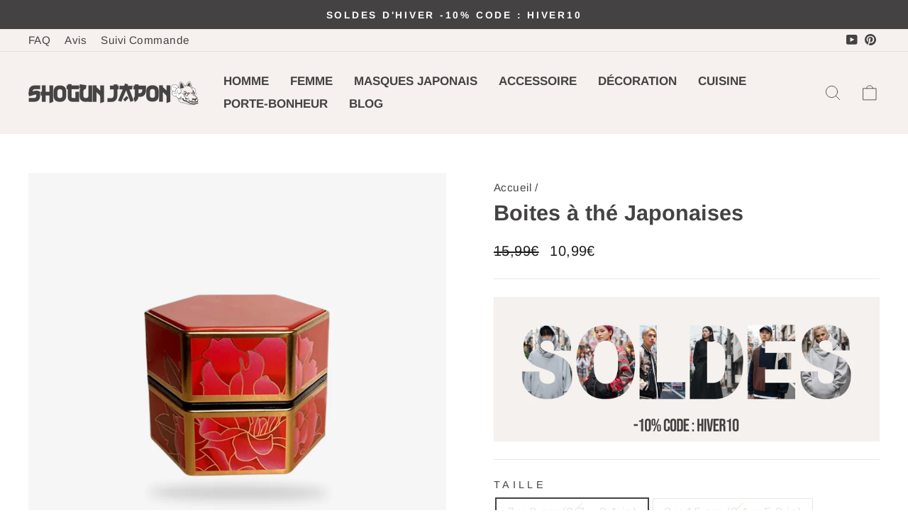

--- FILE ---
content_type: text/html; charset=utf-8
request_url: https://www.shogun-japon.com/products/boites-a-the-japonaises
body_size: 31095
content:
<!doctype html>
<html class="no-js" lang="fr" dir="ltr">
  <head>

    <!-- Google tag (gtag.js) -->
<script async src="https://www.googletagmanager.com/gtag/js?id=AW-16883128400"></script>
<script>
  window.dataLayer = window.dataLayer || [];
  function gtag(){dataLayer.push(arguments);}
  gtag('js', new Date());

  gtag('config', 'AW-16883128400');
</script><!--Content in content_for_header -->
<!--LayoutHub-Embed--><link rel="stylesheet" type="text/css" href="data:text/css;base64," media="all"><!--/LayoutHub-Embed--><meta charset="utf-8">
    <meta http-equiv="X-UA-Compatible" content="IE=edge,chrome=1">
    <meta name="viewport" content="width=device-width,initial-scale=1">
    <meta name="theme-color" content="#444242">
    <link rel="canonical" href="https://www.shogun-japon.com/products/boites-a-the-japonaises">
    <link rel="preconnect" href="https://cdn.shopify.com">
    <link rel="preconnect" href="https://fonts.shopifycdn.com">
    <link rel="dns-prefetch" href="https://productreviews.shopifycdn.com">
    <link rel="dns-prefetch" href="https://ajax.googleapis.com">
    <link rel="dns-prefetch" href="https://maps.googleapis.com">
    <link rel="dns-prefetch" href="https://maps.gstatic.com"><link rel="shortcut icon" href="//www.shogun-japon.com/cdn/shop/files/boutique-japonaise-traditionnelle-logo_32x32.png?v=1728981971" type="image/png"><title>Boites à thé Japonaises | Shogun Japon
</title>
<meta name="description" content="Découvrez nos Boîtes à Thé Japonaises rouges, ornées de motifs floraux japonais. Conservez votre thé avec élégance et décorer votre pièce dans un style japonais"><meta property="og:site_name" content="Shogun Japon">
  <meta property="og:url" content="https://www.shogun-japon.com/products/boites-a-the-japonaises">
  <meta property="og:title" content="Boites à thé Japonaises">
  <meta property="og:type" content="product">
  <meta property="og:description" content="Découvrez nos Boîtes à Thé Japonaises rouges, ornées de motifs floraux japonais. Conservez votre thé avec élégance et décorer votre pièce dans un style japonais"><meta property="og:image" content="http://www.shogun-japon.com/cdn/shop/files/boite-japonaise-a-the-rouge.jpg?v=1708162078">
    <meta property="og:image:secure_url" content="https://www.shogun-japon.com/cdn/shop/files/boite-japonaise-a-the-rouge.jpg?v=1708162078">
    <meta property="og:image:width" content="800">
    <meta property="og:image:height" content="800"><meta name="twitter:site" content="@">
  <meta name="twitter:card" content="summary_large_image">
  <meta name="twitter:title" content="Boites à thé Japonaises">
  <meta name="twitter:description" content="Découvrez nos Boîtes à Thé Japonaises rouges, ornées de motifs floraux japonais. Conservez votre thé avec élégance et décorer votre pièce dans un style japonais">
<style data-shopify>@font-face {
  font-family: Arimo;
  font-weight: 700;
  font-style: normal;
  font-display: swap;
  src: url("//www.shogun-japon.com/cdn/fonts/arimo/arimo_n7.1d2d0638e6a1228d86beb0e10006e3280ccb2d04.woff2") format("woff2"),
       url("//www.shogun-japon.com/cdn/fonts/arimo/arimo_n7.f4b9139e8eac4a17b38b8707044c20f54c3be479.woff") format("woff");
}

  @font-face {
  font-family: Arimo;
  font-weight: 400;
  font-style: normal;
  font-display: swap;
  src: url("//www.shogun-japon.com/cdn/fonts/arimo/arimo_n4.a7efb558ca22d2002248bbe6f302a98edee38e35.woff2") format("woff2"),
       url("//www.shogun-japon.com/cdn/fonts/arimo/arimo_n4.0da809f7d1d5ede2a73be7094ac00741efdb6387.woff") format("woff");
}


  @font-face {
  font-family: Arimo;
  font-weight: 600;
  font-style: normal;
  font-display: swap;
  src: url("//www.shogun-japon.com/cdn/fonts/arimo/arimo_n6.9c18b0befd86597f319b7d7f925727d04c262b32.woff2") format("woff2"),
       url("//www.shogun-japon.com/cdn/fonts/arimo/arimo_n6.422bf6679b81a8bfb1b25d19299a53688390c2b9.woff") format("woff");
}

  @font-face {
  font-family: Arimo;
  font-weight: 400;
  font-style: italic;
  font-display: swap;
  src: url("//www.shogun-japon.com/cdn/fonts/arimo/arimo_i4.438ddb21a1b98c7230698d70dc1a21df235701b2.woff2") format("woff2"),
       url("//www.shogun-japon.com/cdn/fonts/arimo/arimo_i4.0e1908a0dc1ec32fabb5a03a0c9ee2083f82e3d7.woff") format("woff");
}

  @font-face {
  font-family: Arimo;
  font-weight: 600;
  font-style: italic;
  font-display: swap;
  src: url("//www.shogun-japon.com/cdn/fonts/arimo/arimo_i6.f0bf3dae51f72fa5b2cefdfe865a6fbb7701a14c.woff2") format("woff2"),
       url("//www.shogun-japon.com/cdn/fonts/arimo/arimo_i6.3489f579170784cd222ed21c14f1e8f1a3c0d044.woff") format("woff");
}

</style><link href="//www.shogun-japon.com/cdn/shop/t/77/assets/theme.css?v=111090203791271748571767169144" rel="stylesheet" type="text/css" media="all" />
    <link href="//www.shogun-japon.com/cdn/shop/t/77/assets/custom.css?v=167429025736187988011733558606" rel="stylesheet" type="text/css" media="all" />
<style data-shopify>:root {
    --typeHeaderPrimary: Arimo;
    --typeHeaderFallback: sans-serif;
    --typeHeaderSize: 36px;
    --typeHeaderWeight: 700;
    --typeHeaderLineHeight: 1;
    --typeHeaderSpacing: 0.0em;

    --typeBasePrimary:Arimo;
    --typeBaseFallback:sans-serif;
    --typeBaseSize: 18px;
    --typeBaseWeight: 400;
    --typeBaseSpacing: 0.025em;
    --typeBaseLineHeight: 1.4;

    --typeCollectionTitle: 20px;

    --iconWeight: 2px;
    --iconLinecaps: round;

    
      --buttonRadius: 50px;
    

    --colorGridOverlayOpacity: 0.1;
  }

  .placeholder-content {
    background-image: linear-gradient(100deg, #ffffff 40%, #f7f7f7 63%, #ffffff 79%);
  }</style><script>
      document.documentElement.className = document.documentElement.className.replace('no-js', 'js');

      window.theme = window.theme || {};
      theme.routes = {
        home: "/",
        cart: "/cart.js",
        cartPage: "/cart",
        cartAdd: "/cart/add.js",
        cartChange: "/cart/change.js",
        search: "/search"
      };
      theme.strings = {
        soldOut: "Épuisé",
        unavailable: "Non disponible",
        inStockLabel: "En stock",
        stockLabel: "",
        willNotShipUntil: "Sera expédié après [date]",
        willBeInStockAfter: "Sera en stock à compter de [date]",
        waitingForStock: "Inventaire sur le chemin",
        savePrice: "Épargnez [saved_amount]",
        cartEmpty: "Votre panier est vide.",
        cartTermsConfirmation: "Vous devez accepter les termes et conditions de vente pour vérifier",
        searchCollections: "Collections:",
        searchPages: "Pages:",
        searchArticles: "Des articles:"
      };
      theme.settings = {
        dynamicVariantsEnable: true,
        cartType: "drawer",
        isCustomerTemplate: false,
        moneyFormat: "{{amount_with_comma_separator}}€",
        saveType: "dollar",
        productImageSize: "natural",
        productImageCover: false,
        predictiveSearch: true,
        predictiveSearchType: "product,article,page,collection",
        quickView: false,
        themeName: 'Impulse',
        themeVersion: "6.0.0"
      };
    </script>

    <script>window.performance && window.performance.mark && window.performance.mark('shopify.content_for_header.start');</script><meta id="shopify-digital-wallet" name="shopify-digital-wallet" content="/27333460067/digital_wallets/dialog">
<meta name="shopify-checkout-api-token" content="0fa7da92594e8e65ce01aa7d30ac8aa6">
<meta id="in-context-paypal-metadata" data-shop-id="27333460067" data-venmo-supported="true" data-environment="production" data-locale="fr_FR" data-paypal-v4="true" data-currency="EUR">
<link rel="alternate" type="application/json+oembed" href="https://www.shogun-japon.com/products/boites-a-the-japonaises.oembed">
<script async="async" src="/checkouts/internal/preloads.js?locale=fr-FR"></script>
<script id="shopify-features" type="application/json">{"accessToken":"0fa7da92594e8e65ce01aa7d30ac8aa6","betas":["rich-media-storefront-analytics"],"domain":"www.shogun-japon.com","predictiveSearch":true,"shopId":27333460067,"locale":"fr"}</script>
<script>var Shopify = Shopify || {};
Shopify.shop = "gaijinshop.myshopify.com";
Shopify.locale = "fr";
Shopify.currency = {"active":"EUR","rate":"1.0"};
Shopify.country = "FR";
Shopify.theme = {"name":"Japan-theme-12-2024","id":174687781153,"schema_name":"Impulse","schema_version":"6.0.0","theme_store_id":null,"role":"main"};
Shopify.theme.handle = "null";
Shopify.theme.style = {"id":null,"handle":null};
Shopify.cdnHost = "www.shogun-japon.com/cdn";
Shopify.routes = Shopify.routes || {};
Shopify.routes.root = "/";</script>
<script type="module">!function(o){(o.Shopify=o.Shopify||{}).modules=!0}(window);</script>
<script>!function(o){function n(){var o=[];function n(){o.push(Array.prototype.slice.apply(arguments))}return n.q=o,n}var t=o.Shopify=o.Shopify||{};t.loadFeatures=n(),t.autoloadFeatures=n()}(window);</script>
<script id="shop-js-analytics" type="application/json">{"pageType":"product"}</script>
<script defer="defer" async type="module" src="//www.shogun-japon.com/cdn/shopifycloud/shop-js/modules/v2/client.init-shop-cart-sync_BcDpqI9l.fr.esm.js"></script>
<script defer="defer" async type="module" src="//www.shogun-japon.com/cdn/shopifycloud/shop-js/modules/v2/chunk.common_a1Rf5Dlz.esm.js"></script>
<script defer="defer" async type="module" src="//www.shogun-japon.com/cdn/shopifycloud/shop-js/modules/v2/chunk.modal_Djra7sW9.esm.js"></script>
<script type="module">
  await import("//www.shogun-japon.com/cdn/shopifycloud/shop-js/modules/v2/client.init-shop-cart-sync_BcDpqI9l.fr.esm.js");
await import("//www.shogun-japon.com/cdn/shopifycloud/shop-js/modules/v2/chunk.common_a1Rf5Dlz.esm.js");
await import("//www.shogun-japon.com/cdn/shopifycloud/shop-js/modules/v2/chunk.modal_Djra7sW9.esm.js");

  window.Shopify.SignInWithShop?.initShopCartSync?.({"fedCMEnabled":true,"windoidEnabled":true});

</script>
<script>(function() {
  var isLoaded = false;
  function asyncLoad() {
    if (isLoaded) return;
    isLoaded = true;
    var urls = ["https:\/\/loox.io\/widget\/EkxdZ1TnOt\/loox.1604571111202.js?shop=gaijinshop.myshopify.com","https:\/\/pixel.wetracked.io\/gaijinshop.myshopify.com\/events.js?shop=gaijinshop.myshopify.com"];
    for (var i = 0; i < urls.length; i++) {
      var s = document.createElement('script');
      s.type = 'text/javascript';
      s.async = true;
      s.src = urls[i];
      var x = document.getElementsByTagName('script')[0];
      x.parentNode.insertBefore(s, x);
    }
  };
  if(window.attachEvent) {
    window.attachEvent('onload', asyncLoad);
  } else {
    window.addEventListener('load', asyncLoad, false);
  }
})();</script>
<script id="__st">var __st={"a":27333460067,"offset":3600,"reqid":"f4fbfbcc-8021-4f80-b0e6-df65c35c6a4c-1769165861","pageurl":"www.shogun-japon.com\/products\/boites-a-the-japonaises","u":"ba8ff53b636f","p":"product","rtyp":"product","rid":4680578760803};</script>
<script>window.ShopifyPaypalV4VisibilityTracking = true;</script>
<script id="captcha-bootstrap">!function(){'use strict';const t='contact',e='account',n='new_comment',o=[[t,t],['blogs',n],['comments',n],[t,'customer']],c=[[e,'customer_login'],[e,'guest_login'],[e,'recover_customer_password'],[e,'create_customer']],r=t=>t.map((([t,e])=>`form[action*='/${t}']:not([data-nocaptcha='true']) input[name='form_type'][value='${e}']`)).join(','),a=t=>()=>t?[...document.querySelectorAll(t)].map((t=>t.form)):[];function s(){const t=[...o],e=r(t);return a(e)}const i='password',u='form_key',d=['recaptcha-v3-token','g-recaptcha-response','h-captcha-response',i],f=()=>{try{return window.sessionStorage}catch{return}},m='__shopify_v',_=t=>t.elements[u];function p(t,e,n=!1){try{const o=window.sessionStorage,c=JSON.parse(o.getItem(e)),{data:r}=function(t){const{data:e,action:n}=t;return t[m]||n?{data:e,action:n}:{data:t,action:n}}(c);for(const[e,n]of Object.entries(r))t.elements[e]&&(t.elements[e].value=n);n&&o.removeItem(e)}catch(o){console.error('form repopulation failed',{error:o})}}const l='form_type',E='cptcha';function T(t){t.dataset[E]=!0}const w=window,h=w.document,L='Shopify',v='ce_forms',y='captcha';let A=!1;((t,e)=>{const n=(g='f06e6c50-85a8-45c8-87d0-21a2b65856fe',I='https://cdn.shopify.com/shopifycloud/storefront-forms-hcaptcha/ce_storefront_forms_captcha_hcaptcha.v1.5.2.iife.js',D={infoText:'Protégé par hCaptcha',privacyText:'Confidentialité',termsText:'Conditions'},(t,e,n)=>{const o=w[L][v],c=o.bindForm;if(c)return c(t,g,e,D).then(n);var r;o.q.push([[t,g,e,D],n]),r=I,A||(h.body.append(Object.assign(h.createElement('script'),{id:'captcha-provider',async:!0,src:r})),A=!0)});var g,I,D;w[L]=w[L]||{},w[L][v]=w[L][v]||{},w[L][v].q=[],w[L][y]=w[L][y]||{},w[L][y].protect=function(t,e){n(t,void 0,e),T(t)},Object.freeze(w[L][y]),function(t,e,n,w,h,L){const[v,y,A,g]=function(t,e,n){const i=e?o:[],u=t?c:[],d=[...i,...u],f=r(d),m=r(i),_=r(d.filter((([t,e])=>n.includes(e))));return[a(f),a(m),a(_),s()]}(w,h,L),I=t=>{const e=t.target;return e instanceof HTMLFormElement?e:e&&e.form},D=t=>v().includes(t);t.addEventListener('submit',(t=>{const e=I(t);if(!e)return;const n=D(e)&&!e.dataset.hcaptchaBound&&!e.dataset.recaptchaBound,o=_(e),c=g().includes(e)&&(!o||!o.value);(n||c)&&t.preventDefault(),c&&!n&&(function(t){try{if(!f())return;!function(t){const e=f();if(!e)return;const n=_(t);if(!n)return;const o=n.value;o&&e.removeItem(o)}(t);const e=Array.from(Array(32),(()=>Math.random().toString(36)[2])).join('');!function(t,e){_(t)||t.append(Object.assign(document.createElement('input'),{type:'hidden',name:u})),t.elements[u].value=e}(t,e),function(t,e){const n=f();if(!n)return;const o=[...t.querySelectorAll(`input[type='${i}']`)].map((({name:t})=>t)),c=[...d,...o],r={};for(const[a,s]of new FormData(t).entries())c.includes(a)||(r[a]=s);n.setItem(e,JSON.stringify({[m]:1,action:t.action,data:r}))}(t,e)}catch(e){console.error('failed to persist form',e)}}(e),e.submit())}));const S=(t,e)=>{t&&!t.dataset[E]&&(n(t,e.some((e=>e===t))),T(t))};for(const o of['focusin','change'])t.addEventListener(o,(t=>{const e=I(t);D(e)&&S(e,y())}));const B=e.get('form_key'),M=e.get(l),P=B&&M;t.addEventListener('DOMContentLoaded',(()=>{const t=y();if(P)for(const e of t)e.elements[l].value===M&&p(e,B);[...new Set([...A(),...v().filter((t=>'true'===t.dataset.shopifyCaptcha))])].forEach((e=>S(e,t)))}))}(h,new URLSearchParams(w.location.search),n,t,e,['guest_login'])})(!0,!0)}();</script>
<script integrity="sha256-4kQ18oKyAcykRKYeNunJcIwy7WH5gtpwJnB7kiuLZ1E=" data-source-attribution="shopify.loadfeatures" defer="defer" src="//www.shogun-japon.com/cdn/shopifycloud/storefront/assets/storefront/load_feature-a0a9edcb.js" crossorigin="anonymous"></script>
<script data-source-attribution="shopify.dynamic_checkout.dynamic.init">var Shopify=Shopify||{};Shopify.PaymentButton=Shopify.PaymentButton||{isStorefrontPortableWallets:!0,init:function(){window.Shopify.PaymentButton.init=function(){};var t=document.createElement("script");t.src="https://www.shogun-japon.com/cdn/shopifycloud/portable-wallets/latest/portable-wallets.fr.js",t.type="module",document.head.appendChild(t)}};
</script>
<script data-source-attribution="shopify.dynamic_checkout.buyer_consent">
  function portableWalletsHideBuyerConsent(e){var t=document.getElementById("shopify-buyer-consent"),n=document.getElementById("shopify-subscription-policy-button");t&&n&&(t.classList.add("hidden"),t.setAttribute("aria-hidden","true"),n.removeEventListener("click",e))}function portableWalletsShowBuyerConsent(e){var t=document.getElementById("shopify-buyer-consent"),n=document.getElementById("shopify-subscription-policy-button");t&&n&&(t.classList.remove("hidden"),t.removeAttribute("aria-hidden"),n.addEventListener("click",e))}window.Shopify?.PaymentButton&&(window.Shopify.PaymentButton.hideBuyerConsent=portableWalletsHideBuyerConsent,window.Shopify.PaymentButton.showBuyerConsent=portableWalletsShowBuyerConsent);
</script>
<script data-source-attribution="shopify.dynamic_checkout.cart.bootstrap">document.addEventListener("DOMContentLoaded",(function(){function t(){return document.querySelector("shopify-accelerated-checkout-cart, shopify-accelerated-checkout")}if(t())Shopify.PaymentButton.init();else{new MutationObserver((function(e,n){t()&&(Shopify.PaymentButton.init(),n.disconnect())})).observe(document.body,{childList:!0,subtree:!0})}}));
</script>
<link id="shopify-accelerated-checkout-styles" rel="stylesheet" media="screen" href="https://www.shogun-japon.com/cdn/shopifycloud/portable-wallets/latest/accelerated-checkout-backwards-compat.css" crossorigin="anonymous">
<style id="shopify-accelerated-checkout-cart">
        #shopify-buyer-consent {
  margin-top: 1em;
  display: inline-block;
  width: 100%;
}

#shopify-buyer-consent.hidden {
  display: none;
}

#shopify-subscription-policy-button {
  background: none;
  border: none;
  padding: 0;
  text-decoration: underline;
  font-size: inherit;
  cursor: pointer;
}

#shopify-subscription-policy-button::before {
  box-shadow: none;
}

      </style>

<script>window.performance && window.performance.mark && window.performance.mark('shopify.content_for_header.end');</script>

    <script src="//www.shogun-japon.com/cdn/shop/t/77/assets/vendor-scripts-v11.js" defer="defer"></script><script src="https://cdn.jsdelivr.net/npm/swiper@11/swiper-bundle.min.js"></script>

    <script src="//www.shogun-japon.com/cdn/shop/t/77/assets/theme.js?v=107305935766514141631733558606" defer="defer"></script>
    <script src="//www.shogun-japon.com/cdn/shop/t/77/assets/custom.js?v=17436085462163141111733558606" defer="defer"></script><script>var loox_global_hash = '1767361183724';</script><style>.loox-reviews-default { max-width: 1200px; margin: 0 auto; }.loox-rating .loox-icon { color:#ffc100; }
:root { --lxs-rating-icon-color: #ffc100; }</style>
  <!-- BEGIN app block: shopify://apps/simprosys-google-shopping-feed/blocks/core_settings_block/1f0b859e-9fa6-4007-97e8-4513aff5ff3b --><!-- BEGIN: GSF App Core Tags & Scripts by Simprosys Google Shopping Feed -->

    <!-- BEGIN app snippet: gsf_verification_code -->
    <meta name="google-site-verification" content="pFm_iG5UPfQYz9SfJRoEX_ThwUPPmJiMxyGsKI60sJY" />



<!-- END app snippet -->









<!-- END: GSF App Core Tags & Scripts by Simprosys Google Shopping Feed -->
<!-- END app block --><script src="https://cdn.shopify.com/extensions/ddd2457a-821a-4bd3-987c-5d0890ffb0f6/ultimate-gdpr-eu-cookie-banner-19/assets/cookie-widget.js" type="text/javascript" defer="defer"></script>
<link href="https://monorail-edge.shopifysvc.com" rel="dns-prefetch">
<script>(function(){if ("sendBeacon" in navigator && "performance" in window) {try {var session_token_from_headers = performance.getEntriesByType('navigation')[0].serverTiming.find(x => x.name == '_s').description;} catch {var session_token_from_headers = undefined;}var session_cookie_matches = document.cookie.match(/_shopify_s=([^;]*)/);var session_token_from_cookie = session_cookie_matches && session_cookie_matches.length === 2 ? session_cookie_matches[1] : "";var session_token = session_token_from_headers || session_token_from_cookie || "";function handle_abandonment_event(e) {var entries = performance.getEntries().filter(function(entry) {return /monorail-edge.shopifysvc.com/.test(entry.name);});if (!window.abandonment_tracked && entries.length === 0) {window.abandonment_tracked = true;var currentMs = Date.now();var navigation_start = performance.timing.navigationStart;var payload = {shop_id: 27333460067,url: window.location.href,navigation_start,duration: currentMs - navigation_start,session_token,page_type: "product"};window.navigator.sendBeacon("https://monorail-edge.shopifysvc.com/v1/produce", JSON.stringify({schema_id: "online_store_buyer_site_abandonment/1.1",payload: payload,metadata: {event_created_at_ms: currentMs,event_sent_at_ms: currentMs}}));}}window.addEventListener('pagehide', handle_abandonment_event);}}());</script>
<script id="web-pixels-manager-setup">(function e(e,d,r,n,o){if(void 0===o&&(o={}),!Boolean(null===(a=null===(i=window.Shopify)||void 0===i?void 0:i.analytics)||void 0===a?void 0:a.replayQueue)){var i,a;window.Shopify=window.Shopify||{};var t=window.Shopify;t.analytics=t.analytics||{};var s=t.analytics;s.replayQueue=[],s.publish=function(e,d,r){return s.replayQueue.push([e,d,r]),!0};try{self.performance.mark("wpm:start")}catch(e){}var l=function(){var e={modern:/Edge?\/(1{2}[4-9]|1[2-9]\d|[2-9]\d{2}|\d{4,})\.\d+(\.\d+|)|Firefox\/(1{2}[4-9]|1[2-9]\d|[2-9]\d{2}|\d{4,})\.\d+(\.\d+|)|Chrom(ium|e)\/(9{2}|\d{3,})\.\d+(\.\d+|)|(Maci|X1{2}).+ Version\/(15\.\d+|(1[6-9]|[2-9]\d|\d{3,})\.\d+)([,.]\d+|)( \(\w+\)|)( Mobile\/\w+|) Safari\/|Chrome.+OPR\/(9{2}|\d{3,})\.\d+\.\d+|(CPU[ +]OS|iPhone[ +]OS|CPU[ +]iPhone|CPU IPhone OS|CPU iPad OS)[ +]+(15[._]\d+|(1[6-9]|[2-9]\d|\d{3,})[._]\d+)([._]\d+|)|Android:?[ /-](13[3-9]|1[4-9]\d|[2-9]\d{2}|\d{4,})(\.\d+|)(\.\d+|)|Android.+Firefox\/(13[5-9]|1[4-9]\d|[2-9]\d{2}|\d{4,})\.\d+(\.\d+|)|Android.+Chrom(ium|e)\/(13[3-9]|1[4-9]\d|[2-9]\d{2}|\d{4,})\.\d+(\.\d+|)|SamsungBrowser\/([2-9]\d|\d{3,})\.\d+/,legacy:/Edge?\/(1[6-9]|[2-9]\d|\d{3,})\.\d+(\.\d+|)|Firefox\/(5[4-9]|[6-9]\d|\d{3,})\.\d+(\.\d+|)|Chrom(ium|e)\/(5[1-9]|[6-9]\d|\d{3,})\.\d+(\.\d+|)([\d.]+$|.*Safari\/(?![\d.]+ Edge\/[\d.]+$))|(Maci|X1{2}).+ Version\/(10\.\d+|(1[1-9]|[2-9]\d|\d{3,})\.\d+)([,.]\d+|)( \(\w+\)|)( Mobile\/\w+|) Safari\/|Chrome.+OPR\/(3[89]|[4-9]\d|\d{3,})\.\d+\.\d+|(CPU[ +]OS|iPhone[ +]OS|CPU[ +]iPhone|CPU IPhone OS|CPU iPad OS)[ +]+(10[._]\d+|(1[1-9]|[2-9]\d|\d{3,})[._]\d+)([._]\d+|)|Android:?[ /-](13[3-9]|1[4-9]\d|[2-9]\d{2}|\d{4,})(\.\d+|)(\.\d+|)|Mobile Safari.+OPR\/([89]\d|\d{3,})\.\d+\.\d+|Android.+Firefox\/(13[5-9]|1[4-9]\d|[2-9]\d{2}|\d{4,})\.\d+(\.\d+|)|Android.+Chrom(ium|e)\/(13[3-9]|1[4-9]\d|[2-9]\d{2}|\d{4,})\.\d+(\.\d+|)|Android.+(UC? ?Browser|UCWEB|U3)[ /]?(15\.([5-9]|\d{2,})|(1[6-9]|[2-9]\d|\d{3,})\.\d+)\.\d+|SamsungBrowser\/(5\.\d+|([6-9]|\d{2,})\.\d+)|Android.+MQ{2}Browser\/(14(\.(9|\d{2,})|)|(1[5-9]|[2-9]\d|\d{3,})(\.\d+|))(\.\d+|)|K[Aa][Ii]OS\/(3\.\d+|([4-9]|\d{2,})\.\d+)(\.\d+|)/},d=e.modern,r=e.legacy,n=navigator.userAgent;return n.match(d)?"modern":n.match(r)?"legacy":"unknown"}(),u="modern"===l?"modern":"legacy",c=(null!=n?n:{modern:"",legacy:""})[u],f=function(e){return[e.baseUrl,"/wpm","/b",e.hashVersion,"modern"===e.buildTarget?"m":"l",".js"].join("")}({baseUrl:d,hashVersion:r,buildTarget:u}),m=function(e){var d=e.version,r=e.bundleTarget,n=e.surface,o=e.pageUrl,i=e.monorailEndpoint;return{emit:function(e){var a=e.status,t=e.errorMsg,s=(new Date).getTime(),l=JSON.stringify({metadata:{event_sent_at_ms:s},events:[{schema_id:"web_pixels_manager_load/3.1",payload:{version:d,bundle_target:r,page_url:o,status:a,surface:n,error_msg:t},metadata:{event_created_at_ms:s}}]});if(!i)return console&&console.warn&&console.warn("[Web Pixels Manager] No Monorail endpoint provided, skipping logging."),!1;try{return self.navigator.sendBeacon.bind(self.navigator)(i,l)}catch(e){}var u=new XMLHttpRequest;try{return u.open("POST",i,!0),u.setRequestHeader("Content-Type","text/plain"),u.send(l),!0}catch(e){return console&&console.warn&&console.warn("[Web Pixels Manager] Got an unhandled error while logging to Monorail."),!1}}}}({version:r,bundleTarget:l,surface:e.surface,pageUrl:self.location.href,monorailEndpoint:e.monorailEndpoint});try{o.browserTarget=l,function(e){var d=e.src,r=e.async,n=void 0===r||r,o=e.onload,i=e.onerror,a=e.sri,t=e.scriptDataAttributes,s=void 0===t?{}:t,l=document.createElement("script"),u=document.querySelector("head"),c=document.querySelector("body");if(l.async=n,l.src=d,a&&(l.integrity=a,l.crossOrigin="anonymous"),s)for(var f in s)if(Object.prototype.hasOwnProperty.call(s,f))try{l.dataset[f]=s[f]}catch(e){}if(o&&l.addEventListener("load",o),i&&l.addEventListener("error",i),u)u.appendChild(l);else{if(!c)throw new Error("Did not find a head or body element to append the script");c.appendChild(l)}}({src:f,async:!0,onload:function(){if(!function(){var e,d;return Boolean(null===(d=null===(e=window.Shopify)||void 0===e?void 0:e.analytics)||void 0===d?void 0:d.initialized)}()){var d=window.webPixelsManager.init(e)||void 0;if(d){var r=window.Shopify.analytics;r.replayQueue.forEach((function(e){var r=e[0],n=e[1],o=e[2];d.publishCustomEvent(r,n,o)})),r.replayQueue=[],r.publish=d.publishCustomEvent,r.visitor=d.visitor,r.initialized=!0}}},onerror:function(){return m.emit({status:"failed",errorMsg:"".concat(f," has failed to load")})},sri:function(e){var d=/^sha384-[A-Za-z0-9+/=]+$/;return"string"==typeof e&&d.test(e)}(c)?c:"",scriptDataAttributes:o}),m.emit({status:"loading"})}catch(e){m.emit({status:"failed",errorMsg:(null==e?void 0:e.message)||"Unknown error"})}}})({shopId: 27333460067,storefrontBaseUrl: "https://www.shogun-japon.com",extensionsBaseUrl: "https://extensions.shopifycdn.com/cdn/shopifycloud/web-pixels-manager",monorailEndpoint: "https://monorail-edge.shopifysvc.com/unstable/produce_batch",surface: "storefront-renderer",enabledBetaFlags: ["2dca8a86"],webPixelsConfigList: [{"id":"1747550497","configuration":"{\"account_ID\":\"1024710\",\"google_analytics_tracking_tag\":\"1\",\"measurement_id\":\"2\",\"api_secret\":\"3\",\"shop_settings\":\"{\\\"custom_pixel_script\\\":\\\"https:\\\\\\\/\\\\\\\/storage.googleapis.com\\\\\\\/gsf-scripts\\\\\\\/custom-pixels\\\\\\\/gaijinshop.js\\\"}\"}","eventPayloadVersion":"v1","runtimeContext":"LAX","scriptVersion":"c6b888297782ed4a1cba19cda43d6625","type":"APP","apiClientId":1558137,"privacyPurposes":[],"dataSharingAdjustments":{"protectedCustomerApprovalScopes":["read_customer_address","read_customer_email","read_customer_name","read_customer_personal_data","read_customer_phone"]}},{"id":"1561723169","configuration":"{\"config\":\"{\\\"google_tag_ids\\\":[\\\"AW-16883128400\\\"],\\\"gtag_events\\\":[{\\\"type\\\":\\\"begin_checkout\\\",\\\"action_label\\\":\\\"AW-16883128400\\\/jKBXCMGxxuoaENCwwPI-\\\"},{\\\"type\\\":\\\"search\\\",\\\"action_label\\\":\\\"AW-16883128400\\\/QSMXCLuxxuoaENCwwPI-\\\"},{\\\"type\\\":\\\"view_item\\\",\\\"action_label\\\":\\\"AW-16883128400\\\/VVfsCLixxuoaENCwwPI-\\\"},{\\\"type\\\":\\\"purchase\\\",\\\"action_label\\\":\\\"AW-16883128400\\\/8nrsCLKxxuoaENCwwPI-\\\"},{\\\"type\\\":\\\"page_view\\\",\\\"action_label\\\":\\\"AW-16883128400\\\/cCnKCLWxxuoaENCwwPI-\\\"},{\\\"type\\\":\\\"add_payment_info\\\",\\\"action_label\\\":\\\"AW-16883128400\\\/CFfCCMSxxuoaENCwwPI-\\\"},{\\\"type\\\":\\\"add_to_cart\\\",\\\"action_label\\\":\\\"AW-16883128400\\\/QTyfCL6xxuoaENCwwPI-\\\"}],\\\"enable_monitoring_mode\\\":false}\"}","eventPayloadVersion":"v1","runtimeContext":"OPEN","scriptVersion":"b2a88bafab3e21179ed38636efcd8a93","type":"APP","apiClientId":1780363,"privacyPurposes":[],"dataSharingAdjustments":{"protectedCustomerApprovalScopes":["read_customer_address","read_customer_email","read_customer_name","read_customer_personal_data","read_customer_phone"]}},{"id":"177340705","configuration":"{\"tagID\":\"2613582568940\"}","eventPayloadVersion":"v1","runtimeContext":"STRICT","scriptVersion":"18031546ee651571ed29edbe71a3550b","type":"APP","apiClientId":3009811,"privacyPurposes":["ANALYTICS","MARKETING","SALE_OF_DATA"],"dataSharingAdjustments":{"protectedCustomerApprovalScopes":["read_customer_address","read_customer_email","read_customer_name","read_customer_personal_data","read_customer_phone"]}},{"id":"132940065","eventPayloadVersion":"v1","runtimeContext":"LAX","scriptVersion":"1","type":"CUSTOM","privacyPurposes":["MARKETING"],"name":"Meta pixel (migrated)"},{"id":"142344481","eventPayloadVersion":"v1","runtimeContext":"LAX","scriptVersion":"1","type":"CUSTOM","privacyPurposes":["ANALYTICS"],"name":"Google Analytics tag (migrated)"},{"id":"151552289","eventPayloadVersion":"1","runtimeContext":"LAX","scriptVersion":"1","type":"CUSTOM","privacyPurposes":[],"name":"Personnalisé Symprosis"},{"id":"shopify-app-pixel","configuration":"{}","eventPayloadVersion":"v1","runtimeContext":"STRICT","scriptVersion":"0450","apiClientId":"shopify-pixel","type":"APP","privacyPurposes":["ANALYTICS","MARKETING"]},{"id":"shopify-custom-pixel","eventPayloadVersion":"v1","runtimeContext":"LAX","scriptVersion":"0450","apiClientId":"shopify-pixel","type":"CUSTOM","privacyPurposes":["ANALYTICS","MARKETING"]}],isMerchantRequest: false,initData: {"shop":{"name":"Shogun Japon","paymentSettings":{"currencyCode":"EUR"},"myshopifyDomain":"gaijinshop.myshopify.com","countryCode":"US","storefrontUrl":"https:\/\/www.shogun-japon.com"},"customer":null,"cart":null,"checkout":null,"productVariants":[{"price":{"amount":10.99,"currencyCode":"EUR"},"product":{"title":"Boites à thé Japonaises","vendor":"Shogun Japon","id":"4680578760803","untranslatedTitle":"Boites à thé Japonaises","url":"\/products\/boites-a-the-japonaises","type":"Vaisselle japonaise"},"id":"32937789161571","image":{"src":"\/\/www.shogun-japon.com\/cdn\/shop\/files\/boite-japonaise-a-the-rouge.jpg?v=1708162078"},"sku":"Boites à thé Japonaises#7 x 8 cm (2.7 x 3.1 in)","title":"7 x 8 cm (2.7 x 3.1 in)","untranslatedTitle":"7 x 8 cm (2.7 x 3.1 in)"},{"price":{"amount":10.99,"currencyCode":"EUR"},"product":{"title":"Boites à thé Japonaises","vendor":"Shogun Japon","id":"4680578760803","untranslatedTitle":"Boites à thé Japonaises","url":"\/products\/boites-a-the-japonaises","type":"Vaisselle japonaise"},"id":"47575040688417","image":{"src":"\/\/www.shogun-japon.com\/cdn\/shop\/files\/boite-rouge-japonaise.jpg?v=1708161860"},"sku":"Boites à thé Japonaises#8 x 15 cm (3.1 x 5.9 in)","title":"8 x 15 cm (3.1 x 5.9 in)","untranslatedTitle":"8 x 15 cm (3.1 x 5.9 in)"}],"purchasingCompany":null},},"https://www.shogun-japon.com/cdn","fcfee988w5aeb613cpc8e4bc33m6693e112",{"modern":"","legacy":""},{"shopId":"27333460067","storefrontBaseUrl":"https:\/\/www.shogun-japon.com","extensionBaseUrl":"https:\/\/extensions.shopifycdn.com\/cdn\/shopifycloud\/web-pixels-manager","surface":"storefront-renderer","enabledBetaFlags":"[\"2dca8a86\"]","isMerchantRequest":"false","hashVersion":"fcfee988w5aeb613cpc8e4bc33m6693e112","publish":"custom","events":"[[\"page_viewed\",{}],[\"product_viewed\",{\"productVariant\":{\"price\":{\"amount\":10.99,\"currencyCode\":\"EUR\"},\"product\":{\"title\":\"Boites à thé Japonaises\",\"vendor\":\"Shogun Japon\",\"id\":\"4680578760803\",\"untranslatedTitle\":\"Boites à thé Japonaises\",\"url\":\"\/products\/boites-a-the-japonaises\",\"type\":\"Vaisselle japonaise\"},\"id\":\"32937789161571\",\"image\":{\"src\":\"\/\/www.shogun-japon.com\/cdn\/shop\/files\/boite-japonaise-a-the-rouge.jpg?v=1708162078\"},\"sku\":\"Boites à thé Japonaises#7 x 8 cm (2.7 x 3.1 in)\",\"title\":\"7 x 8 cm (2.7 x 3.1 in)\",\"untranslatedTitle\":\"7 x 8 cm (2.7 x 3.1 in)\"}}]]"});</script><script>
  window.ShopifyAnalytics = window.ShopifyAnalytics || {};
  window.ShopifyAnalytics.meta = window.ShopifyAnalytics.meta || {};
  window.ShopifyAnalytics.meta.currency = 'EUR';
  var meta = {"product":{"id":4680578760803,"gid":"gid:\/\/shopify\/Product\/4680578760803","vendor":"Shogun Japon","type":"Vaisselle japonaise","handle":"boites-a-the-japonaises","variants":[{"id":32937789161571,"price":1099,"name":"Boites à thé Japonaises - 7 x 8 cm (2.7 x 3.1 in)","public_title":"7 x 8 cm (2.7 x 3.1 in)","sku":"Boites à thé Japonaises#7 x 8 cm (2.7 x 3.1 in)"},{"id":47575040688417,"price":1099,"name":"Boites à thé Japonaises - 8 x 15 cm (3.1 x 5.9 in)","public_title":"8 x 15 cm (3.1 x 5.9 in)","sku":"Boites à thé Japonaises#8 x 15 cm (3.1 x 5.9 in)"}],"remote":false},"page":{"pageType":"product","resourceType":"product","resourceId":4680578760803,"requestId":"f4fbfbcc-8021-4f80-b0e6-df65c35c6a4c-1769165861"}};
  for (var attr in meta) {
    window.ShopifyAnalytics.meta[attr] = meta[attr];
  }
</script>
<script class="analytics">
  (function () {
    var customDocumentWrite = function(content) {
      var jquery = null;

      if (window.jQuery) {
        jquery = window.jQuery;
      } else if (window.Checkout && window.Checkout.$) {
        jquery = window.Checkout.$;
      }

      if (jquery) {
        jquery('body').append(content);
      }
    };

    var hasLoggedConversion = function(token) {
      if (token) {
        return document.cookie.indexOf('loggedConversion=' + token) !== -1;
      }
      return false;
    }

    var setCookieIfConversion = function(token) {
      if (token) {
        var twoMonthsFromNow = new Date(Date.now());
        twoMonthsFromNow.setMonth(twoMonthsFromNow.getMonth() + 2);

        document.cookie = 'loggedConversion=' + token + '; expires=' + twoMonthsFromNow;
      }
    }

    var trekkie = window.ShopifyAnalytics.lib = window.trekkie = window.trekkie || [];
    if (trekkie.integrations) {
      return;
    }
    trekkie.methods = [
      'identify',
      'page',
      'ready',
      'track',
      'trackForm',
      'trackLink'
    ];
    trekkie.factory = function(method) {
      return function() {
        var args = Array.prototype.slice.call(arguments);
        args.unshift(method);
        trekkie.push(args);
        return trekkie;
      };
    };
    for (var i = 0; i < trekkie.methods.length; i++) {
      var key = trekkie.methods[i];
      trekkie[key] = trekkie.factory(key);
    }
    trekkie.load = function(config) {
      trekkie.config = config || {};
      trekkie.config.initialDocumentCookie = document.cookie;
      var first = document.getElementsByTagName('script')[0];
      var script = document.createElement('script');
      script.type = 'text/javascript';
      script.onerror = function(e) {
        var scriptFallback = document.createElement('script');
        scriptFallback.type = 'text/javascript';
        scriptFallback.onerror = function(error) {
                var Monorail = {
      produce: function produce(monorailDomain, schemaId, payload) {
        var currentMs = new Date().getTime();
        var event = {
          schema_id: schemaId,
          payload: payload,
          metadata: {
            event_created_at_ms: currentMs,
            event_sent_at_ms: currentMs
          }
        };
        return Monorail.sendRequest("https://" + monorailDomain + "/v1/produce", JSON.stringify(event));
      },
      sendRequest: function sendRequest(endpointUrl, payload) {
        // Try the sendBeacon API
        if (window && window.navigator && typeof window.navigator.sendBeacon === 'function' && typeof window.Blob === 'function' && !Monorail.isIos12()) {
          var blobData = new window.Blob([payload], {
            type: 'text/plain'
          });

          if (window.navigator.sendBeacon(endpointUrl, blobData)) {
            return true;
          } // sendBeacon was not successful

        } // XHR beacon

        var xhr = new XMLHttpRequest();

        try {
          xhr.open('POST', endpointUrl);
          xhr.setRequestHeader('Content-Type', 'text/plain');
          xhr.send(payload);
        } catch (e) {
          console.log(e);
        }

        return false;
      },
      isIos12: function isIos12() {
        return window.navigator.userAgent.lastIndexOf('iPhone; CPU iPhone OS 12_') !== -1 || window.navigator.userAgent.lastIndexOf('iPad; CPU OS 12_') !== -1;
      }
    };
    Monorail.produce('monorail-edge.shopifysvc.com',
      'trekkie_storefront_load_errors/1.1',
      {shop_id: 27333460067,
      theme_id: 174687781153,
      app_name: "storefront",
      context_url: window.location.href,
      source_url: "//www.shogun-japon.com/cdn/s/trekkie.storefront.8d95595f799fbf7e1d32231b9a28fd43b70c67d3.min.js"});

        };
        scriptFallback.async = true;
        scriptFallback.src = '//www.shogun-japon.com/cdn/s/trekkie.storefront.8d95595f799fbf7e1d32231b9a28fd43b70c67d3.min.js';
        first.parentNode.insertBefore(scriptFallback, first);
      };
      script.async = true;
      script.src = '//www.shogun-japon.com/cdn/s/trekkie.storefront.8d95595f799fbf7e1d32231b9a28fd43b70c67d3.min.js';
      first.parentNode.insertBefore(script, first);
    };
    trekkie.load(
      {"Trekkie":{"appName":"storefront","development":false,"defaultAttributes":{"shopId":27333460067,"isMerchantRequest":null,"themeId":174687781153,"themeCityHash":"481482073595658034","contentLanguage":"fr","currency":"EUR","eventMetadataId":"f4e4626b-cb38-4609-a49d-e5b9a7a1467b"},"isServerSideCookieWritingEnabled":true,"monorailRegion":"shop_domain","enabledBetaFlags":["65f19447"]},"Session Attribution":{},"S2S":{"facebookCapiEnabled":false,"source":"trekkie-storefront-renderer","apiClientId":580111}}
    );

    var loaded = false;
    trekkie.ready(function() {
      if (loaded) return;
      loaded = true;

      window.ShopifyAnalytics.lib = window.trekkie;

      var originalDocumentWrite = document.write;
      document.write = customDocumentWrite;
      try { window.ShopifyAnalytics.merchantGoogleAnalytics.call(this); } catch(error) {};
      document.write = originalDocumentWrite;

      window.ShopifyAnalytics.lib.page(null,{"pageType":"product","resourceType":"product","resourceId":4680578760803,"requestId":"f4fbfbcc-8021-4f80-b0e6-df65c35c6a4c-1769165861","shopifyEmitted":true});

      var match = window.location.pathname.match(/checkouts\/(.+)\/(thank_you|post_purchase)/)
      var token = match? match[1]: undefined;
      if (!hasLoggedConversion(token)) {
        setCookieIfConversion(token);
        window.ShopifyAnalytics.lib.track("Viewed Product",{"currency":"EUR","variantId":32937789161571,"productId":4680578760803,"productGid":"gid:\/\/shopify\/Product\/4680578760803","name":"Boites à thé Japonaises - 7 x 8 cm (2.7 x 3.1 in)","price":"10.99","sku":"Boites à thé Japonaises#7 x 8 cm (2.7 x 3.1 in)","brand":"Shogun Japon","variant":"7 x 8 cm (2.7 x 3.1 in)","category":"Vaisselle japonaise","nonInteraction":true,"remote":false},undefined,undefined,{"shopifyEmitted":true});
      window.ShopifyAnalytics.lib.track("monorail:\/\/trekkie_storefront_viewed_product\/1.1",{"currency":"EUR","variantId":32937789161571,"productId":4680578760803,"productGid":"gid:\/\/shopify\/Product\/4680578760803","name":"Boites à thé Japonaises - 7 x 8 cm (2.7 x 3.1 in)","price":"10.99","sku":"Boites à thé Japonaises#7 x 8 cm (2.7 x 3.1 in)","brand":"Shogun Japon","variant":"7 x 8 cm (2.7 x 3.1 in)","category":"Vaisselle japonaise","nonInteraction":true,"remote":false,"referer":"https:\/\/www.shogun-japon.com\/products\/boites-a-the-japonaises"});
      }
    });


        var eventsListenerScript = document.createElement('script');
        eventsListenerScript.async = true;
        eventsListenerScript.src = "//www.shogun-japon.com/cdn/shopifycloud/storefront/assets/shop_events_listener-3da45d37.js";
        document.getElementsByTagName('head')[0].appendChild(eventsListenerScript);

})();</script>
  <script>
  if (!window.ga || (window.ga && typeof window.ga !== 'function')) {
    window.ga = function ga() {
      (window.ga.q = window.ga.q || []).push(arguments);
      if (window.Shopify && window.Shopify.analytics && typeof window.Shopify.analytics.publish === 'function') {
        window.Shopify.analytics.publish("ga_stub_called", {}, {sendTo: "google_osp_migration"});
      }
      console.error("Shopify's Google Analytics stub called with:", Array.from(arguments), "\nSee https://help.shopify.com/manual/promoting-marketing/pixels/pixel-migration#google for more information.");
    };
    if (window.Shopify && window.Shopify.analytics && typeof window.Shopify.analytics.publish === 'function') {
      window.Shopify.analytics.publish("ga_stub_initialized", {}, {sendTo: "google_osp_migration"});
    }
  }
</script>
<script
  defer
  src="https://www.shogun-japon.com/cdn/shopifycloud/perf-kit/shopify-perf-kit-3.0.4.min.js"
  data-application="storefront-renderer"
  data-shop-id="27333460067"
  data-render-region="gcp-us-central1"
  data-page-type="product"
  data-theme-instance-id="174687781153"
  data-theme-name="Impulse"
  data-theme-version="6.0.0"
  data-monorail-region="shop_domain"
  data-resource-timing-sampling-rate="10"
  data-shs="true"
  data-shs-beacon="true"
  data-shs-export-with-fetch="true"
  data-shs-logs-sample-rate="1"
  data-shs-beacon-endpoint="https://www.shogun-japon.com/api/collect"
></script>
</head>

  <body
    class="template-product"
    data-center-text="true"
    data-button_style="round"
    data-type_header_capitalize="false"
    data-type_headers_align_text="true"
    data-type_product_capitalize="false"
    data-swatch_style="round"
    
  >
    <a class="in-page-link visually-hidden skip-link" href="#MainContent">Passer au contenu</a>

    <div id="PageContainer" class="page-container">
      <div class="transition-body"><div id="shopify-section-header" class="shopify-section">

<div id="NavDrawer" class="drawer drawer--right">
  <div class="drawer__contents">
    <div class="drawer__fixed-header">
      <div class="drawer__header appear-animation appear-delay-1">
        <div class="h2 drawer__title"></div>
        <div class="drawer__close">
          <button type="button" class="drawer__close-button js-drawer-close">
            <svg aria-hidden="true" focusable="false" role="presentation" class="icon icon-close" viewBox="0 0 64 64"><path d="M19 17.61l27.12 27.13m0-27.12L19 44.74"/></svg>
            <span class="icon__fallback-text">Fermer le menu</span>
          </button>
        </div>
      </div>
    </div>
    <div class="drawer__scrollable">
      <ul class="mobile-nav mobile-nav--heading-style" role="navigation" aria-label="Primary"><li class="mobile-nav__item appear-animation appear-delay-2"><div class="mobile-nav__has-sublist"><a href="/collections/vetement-japonais-homme"
                    class="mobile-nav__link mobile-nav__link--top-level"
                    id="Label-collections-vetement-japonais-homme1"
                    >
                    Homme
                  </a>
                  <div class="mobile-nav__toggle">
                    <button type="button"
                      aria-controls="Linklist-collections-vetement-japonais-homme1"
                      aria-labelledby="Label-collections-vetement-japonais-homme1"
                      class="collapsible-trigger collapsible--auto-height"><span class="collapsible-trigger__icon collapsible-trigger__icon--open" role="presentation">
  <svg aria-hidden="true" focusable="false" role="presentation" class="icon icon--wide icon-chevron-down" viewBox="0 0 28 16"><path d="M1.57 1.59l12.76 12.77L27.1 1.59" stroke-width="2" stroke="#000" fill="none" fill-rule="evenodd"/></svg>
</span>
</button>
                  </div></div><div id="Linklist-collections-vetement-japonais-homme1"
                class="mobile-nav__sublist collapsible-content collapsible-content--all"
                >
                <div class="collapsible-content__inner">
                  <ul class="mobile-nav__sublist"><li class="mobile-nav__item">
                        <div class="mobile-nav__child-item"><a href="/collections/haori"
                              class="mobile-nav__link"
                              id="Sublabel-collections-haori1"
                              >
                              Haori
                            </a></div></li><li class="mobile-nav__item">
                        <div class="mobile-nav__child-item"><a href="/collections/kimono-japonais-homme"
                              class="mobile-nav__link"
                              id="Sublabel-collections-kimono-japonais-homme2"
                              >
                              Kimono Japonais Homme
                            </a></div></li><li class="mobile-nav__item">
                        <div class="mobile-nav__child-item"><a href="/collections/ensemble-kimono"
                              class="mobile-nav__link"
                              id="Sublabel-collections-ensemble-kimono3"
                              >
                              Ensemble Kimono
                            </a></div></li><li class="mobile-nav__item">
                        <div class="mobile-nav__child-item"><a href="/collections/jinbei-homme"
                              class="mobile-nav__link"
                              id="Sublabel-collections-jinbei-homme4"
                              >
                              Jinbei Homme
                            </a></div></li><li class="mobile-nav__item">
                        <div class="mobile-nav__child-item"><a href="/collections/sweat-japonais"
                              class="mobile-nav__link"
                              id="Sublabel-collections-sweat-japonais5"
                              >
                              Sweat Japonais
                            </a></div></li><li class="mobile-nav__item">
                        <div class="mobile-nav__child-item"><a href="/collections/t-shirt-japonais"
                              class="mobile-nav__link"
                              id="Sublabel-collections-t-shirt-japonais6"
                              >
                              T-shirt Japonais
                            </a></div></li><li class="mobile-nav__item">
                        <div class="mobile-nav__child-item"><a href="/collections/pantalon-japonais"
                              class="mobile-nav__link"
                              id="Sublabel-collections-pantalon-japonais7"
                              >
                              Pantalon Japonais
                            </a></div></li><li class="mobile-nav__item">
                        <div class="mobile-nav__child-item"><a href="/collections/hakama"
                              class="mobile-nav__link"
                              id="Sublabel-collections-hakama8"
                              >
                              Hakama
                            </a></div></li><li class="mobile-nav__item">
                        <div class="mobile-nav__child-item"><a href="/collections/sukajan"
                              class="mobile-nav__link"
                              id="Sublabel-collections-sukajan9"
                              >
                              Sukajan
                            </a></div></li><li class="mobile-nav__item">
                        <div class="mobile-nav__child-item"><a href="/collections/hanten"
                              class="mobile-nav__link"
                              id="Sublabel-collections-hanten10"
                              >
                              Hanten
                            </a></div></li></ul>
                </div>
              </div></li><li class="mobile-nav__item appear-animation appear-delay-3"><div class="mobile-nav__has-sublist"><a href="/collections/vetement-japonais-femme"
                    class="mobile-nav__link mobile-nav__link--top-level"
                    id="Label-collections-vetement-japonais-femme2"
                    >
                    Femme
                  </a>
                  <div class="mobile-nav__toggle">
                    <button type="button"
                      aria-controls="Linklist-collections-vetement-japonais-femme2"
                      aria-labelledby="Label-collections-vetement-japonais-femme2"
                      class="collapsible-trigger collapsible--auto-height"><span class="collapsible-trigger__icon collapsible-trigger__icon--open" role="presentation">
  <svg aria-hidden="true" focusable="false" role="presentation" class="icon icon--wide icon-chevron-down" viewBox="0 0 28 16"><path d="M1.57 1.59l12.76 12.77L27.1 1.59" stroke-width="2" stroke="#000" fill="none" fill-rule="evenodd"/></svg>
</span>
</button>
                  </div></div><div id="Linklist-collections-vetement-japonais-femme2"
                class="mobile-nav__sublist collapsible-content collapsible-content--all"
                >
                <div class="collapsible-content__inner">
                  <ul class="mobile-nav__sublist"><li class="mobile-nav__item">
                        <div class="mobile-nav__child-item"><a href="/collections/veste-kimono-femme"
                              class="mobile-nav__link"
                              id="Sublabel-collections-veste-kimono-femme1"
                              >
                              Veste Kimono Femme
                            </a></div></li><li class="mobile-nav__item">
                        <div class="mobile-nav__child-item"><a href="/collections/kimono-japonais-femme"
                              class="mobile-nav__link"
                              id="Sublabel-collections-kimono-japonais-femme2"
                              >
                              Kimono Japonais femme
                            </a></div></li><li class="mobile-nav__item">
                        <div class="mobile-nav__child-item"><a href="/collections/ensemble-kimono"
                              class="mobile-nav__link"
                              id="Sublabel-collections-ensemble-kimono3"
                              >
                              Ensemble Kimono
                            </a></div></li><li class="mobile-nav__item">
                        <div class="mobile-nav__child-item"><a href="/collections/kimono-femme-nuit"
                              class="mobile-nav__link"
                              id="Sublabel-collections-kimono-femme-nuit4"
                              >
                              Kimono Femme Nuit
                            </a></div></li><li class="mobile-nav__item">
                        <div class="mobile-nav__child-item"><a href="/collections/sweat-japonais"
                              class="mobile-nav__link"
                              id="Sublabel-collections-sweat-japonais5"
                              >
                              Sweat Japonais
                            </a></div></li><li class="mobile-nav__item">
                        <div class="mobile-nav__child-item"><a href="/collections/t-shirt-japonais"
                              class="mobile-nav__link"
                              id="Sublabel-collections-t-shirt-japonais6"
                              >
                              T-shirt Japonais
                            </a></div></li><li class="mobile-nav__item">
                        <div class="mobile-nav__child-item"><a href="/collections/hakama"
                              class="mobile-nav__link"
                              id="Sublabel-collections-hakama7"
                              >
                              Hakama
                            </a></div></li><li class="mobile-nav__item">
                        <div class="mobile-nav__child-item"><a href="/collections/uniforme-japonais"
                              class="mobile-nav__link"
                              id="Sublabel-collections-uniforme-japonais8"
                              >
                              Uniforme Japonais
                            </a></div></li><li class="mobile-nav__item">
                        <div class="mobile-nav__child-item"><a href="/collections/hanten"
                              class="mobile-nav__link"
                              id="Sublabel-collections-hanten9"
                              >
                              Hanten
                            </a></div></li></ul>
                </div>
              </div></li><li class="mobile-nav__item appear-animation appear-delay-4"><div class="mobile-nav__has-sublist"><a href="/collections/masque-japonais"
                    class="mobile-nav__link mobile-nav__link--top-level"
                    id="Label-collections-masque-japonais3"
                    >
                    Masques Japonais
                  </a>
                  <div class="mobile-nav__toggle">
                    <button type="button"
                      aria-controls="Linklist-collections-masque-japonais3"
                      aria-labelledby="Label-collections-masque-japonais3"
                      class="collapsible-trigger collapsible--auto-height"><span class="collapsible-trigger__icon collapsible-trigger__icon--open" role="presentation">
  <svg aria-hidden="true" focusable="false" role="presentation" class="icon icon--wide icon-chevron-down" viewBox="0 0 28 16"><path d="M1.57 1.59l12.76 12.77L27.1 1.59" stroke-width="2" stroke="#000" fill="none" fill-rule="evenodd"/></svg>
</span>
</button>
                  </div></div><div id="Linklist-collections-masque-japonais3"
                class="mobile-nav__sublist collapsible-content collapsible-content--all"
                >
                <div class="collapsible-content__inner">
                  <ul class="mobile-nav__sublist"><li class="mobile-nav__item">
                        <div class="mobile-nav__child-item"><a href="/collections/masque-samourai"
                              class="mobile-nav__link"
                              id="Sublabel-collections-masque-samourai1"
                              >
                              Masque Samourai
                            </a></div></li><li class="mobile-nav__item">
                        <div class="mobile-nav__child-item"><a href="/collections/masque-renard"
                              class="mobile-nav__link"
                              id="Sublabel-collections-masque-renard2"
                              >
                              Masque Renard Kitsune
                            </a></div></li><li class="mobile-nav__item">
                        <div class="mobile-nav__child-item"><a href="/collections/masque-no"
                              class="mobile-nav__link"
                              id="Sublabel-collections-masque-no3"
                              >
                              Masque No
                            </a></div></li></ul>
                </div>
              </div></li><li class="mobile-nav__item appear-animation appear-delay-5"><div class="mobile-nav__has-sublist"><a href="/collections/accessoire-japonais"
                    class="mobile-nav__link mobile-nav__link--top-level"
                    id="Label-collections-accessoire-japonais4"
                    >
                    Accessoire
                  </a>
                  <div class="mobile-nav__toggle">
                    <button type="button"
                      aria-controls="Linklist-collections-accessoire-japonais4"
                      aria-labelledby="Label-collections-accessoire-japonais4"
                      class="collapsible-trigger collapsible--auto-height"><span class="collapsible-trigger__icon collapsible-trigger__icon--open" role="presentation">
  <svg aria-hidden="true" focusable="false" role="presentation" class="icon icon--wide icon-chevron-down" viewBox="0 0 28 16"><path d="M1.57 1.59l12.76 12.77L27.1 1.59" stroke-width="2" stroke="#000" fill="none" fill-rule="evenodd"/></svg>
</span>
</button>
                  </div></div><div id="Linklist-collections-accessoire-japonais4"
                class="mobile-nav__sublist collapsible-content collapsible-content--all"
                >
                <div class="collapsible-content__inner">
                  <ul class="mobile-nav__sublist"><li class="mobile-nav__item">
                        <div class="mobile-nav__child-item"><a href="/collections/sac-japonais"
                              class="mobile-nav__link"
                              id="Sublabel-collections-sac-japonais1"
                              >
                              Sac Japonais
                            </a></div></li><li class="mobile-nav__item">
                        <div class="mobile-nav__child-item"><a href="/collections/chaussettes-japonaises"
                              class="mobile-nav__link"
                              id="Sublabel-collections-chaussettes-japonaises2"
                              >
                              Chaussettes japonaises
                            </a></div></li><li class="mobile-nav__item">
                        <div class="mobile-nav__child-item"><a href="/collections/geta"
                              class="mobile-nav__link"
                              id="Sublabel-collections-geta3"
                              >
                              Sandales Geta
                            </a></div></li><li class="mobile-nav__item">
                        <div class="mobile-nav__child-item"><a href="/collections/ceinture-obi"
                              class="mobile-nav__link"
                              id="Sublabel-collections-ceinture-obi4"
                              >
                              Ceinture Obi
                            </a></div></li><li class="mobile-nav__item">
                        <div class="mobile-nav__child-item"><a href="/collections/eventail-japonais"
                              class="mobile-nav__link"
                              id="Sublabel-collections-eventail-japonais5"
                              >
                              Éventail Japonais
                            </a></div></li><li class="mobile-nav__item">
                        <div class="mobile-nav__child-item"><a href="/collections/bijoux-japonais"
                              class="mobile-nav__link"
                              id="Sublabel-collections-bijoux-japonais6"
                              >
                              Bijoux Japonais
                            </a></div></li><li class="mobile-nav__item">
                        <div class="mobile-nav__child-item"><a href="/collections/kanzashi"
                              class="mobile-nav__link"
                              id="Sublabel-collections-kanzashi7"
                              >
                              Kanzashi
                            </a></div></li><li class="mobile-nav__item">
                        <div class="mobile-nav__child-item"><a href="/collections/hachimaki"
                              class="mobile-nav__link"
                              id="Sublabel-collections-hachimaki8"
                              >
                              Hachimaki
                            </a></div></li></ul>
                </div>
              </div></li><li class="mobile-nav__item appear-animation appear-delay-6"><div class="mobile-nav__has-sublist"><a href="/collections/decoration-japonaise"
                    class="mobile-nav__link mobile-nav__link--top-level"
                    id="Label-collections-decoration-japonaise5"
                    >
                    Décoration
                  </a>
                  <div class="mobile-nav__toggle">
                    <button type="button"
                      aria-controls="Linklist-collections-decoration-japonaise5"
                      aria-labelledby="Label-collections-decoration-japonaise5"
                      class="collapsible-trigger collapsible--auto-height"><span class="collapsible-trigger__icon collapsible-trigger__icon--open" role="presentation">
  <svg aria-hidden="true" focusable="false" role="presentation" class="icon icon--wide icon-chevron-down" viewBox="0 0 28 16"><path d="M1.57 1.59l12.76 12.77L27.1 1.59" stroke-width="2" stroke="#000" fill="none" fill-rule="evenodd"/></svg>
</span>
</button>
                  </div></div><div id="Linklist-collections-decoration-japonaise5"
                class="mobile-nav__sublist collapsible-content collapsible-content--all"
                >
                <div class="collapsible-content__inner">
                  <ul class="mobile-nav__sublist"><li class="mobile-nav__item">
                        <div class="mobile-nav__child-item"><a href="/collections/tableau-japonais"
                              class="mobile-nav__link"
                              id="Sublabel-collections-tableau-japonais1"
                              >
                              Tableau Japonais
                            </a></div></li><li class="mobile-nav__item">
                        <div class="mobile-nav__child-item"><a href="/collections/noren-japonais"
                              class="mobile-nav__link"
                              id="Sublabel-collections-noren-japonais2"
                              >
                              Noren Japonais
                            </a></div></li><li class="mobile-nav__item">
                        <div class="mobile-nav__child-item"><a href="/collections/coussin-japonais"
                              class="mobile-nav__link"
                              id="Sublabel-collections-coussin-japonais3"
                              >
                              Coussin Japonais
                            </a></div></li><li class="mobile-nav__item">
                        <div class="mobile-nav__child-item"><a href="/collections/lanterne-japonaise"
                              class="mobile-nav__link"
                              id="Sublabel-collections-lanterne-japonaise4"
                              >
                              Lanterne Japonaise
                            </a></div></li><li class="mobile-nav__item">
                        <div class="mobile-nav__child-item"><a href="/collections/papeterie-japonaise"
                              class="mobile-nav__link"
                              id="Sublabel-collections-papeterie-japonaise5"
                              >
                              Papeterie Japonaise
                            </a></div></li></ul>
                </div>
              </div></li><li class="mobile-nav__item appear-animation appear-delay-7"><div class="mobile-nav__has-sublist"><a href="/collections/vaisselle-japonaise"
                    class="mobile-nav__link mobile-nav__link--top-level"
                    id="Label-collections-vaisselle-japonaise6"
                    >
                    Cuisine
                  </a>
                  <div class="mobile-nav__toggle">
                    <button type="button"
                      aria-controls="Linklist-collections-vaisselle-japonaise6"
                      aria-labelledby="Label-collections-vaisselle-japonaise6"
                      class="collapsible-trigger collapsible--auto-height"><span class="collapsible-trigger__icon collapsible-trigger__icon--open" role="presentation">
  <svg aria-hidden="true" focusable="false" role="presentation" class="icon icon--wide icon-chevron-down" viewBox="0 0 28 16"><path d="M1.57 1.59l12.76 12.77L27.1 1.59" stroke-width="2" stroke="#000" fill="none" fill-rule="evenodd"/></svg>
</span>
</button>
                  </div></div><div id="Linklist-collections-vaisselle-japonaise6"
                class="mobile-nav__sublist collapsible-content collapsible-content--all"
                >
                <div class="collapsible-content__inner">
                  <ul class="mobile-nav__sublist"><li class="mobile-nav__item">
                        <div class="mobile-nav__child-item"><a href="/collections/tasse-japonaise"
                              class="mobile-nav__link"
                              id="Sublabel-collections-tasse-japonaise1"
                              >
                              Tasse Japonaise
                            </a></div></li><li class="mobile-nav__item">
                        <div class="mobile-nav__child-item"><a href="/collections/boite-a-the-japonaise"
                              class="mobile-nav__link"
                              id="Sublabel-collections-boite-a-the-japonaise2"
                              >
                              Boite à thé Japonais
                            </a></div></li><li class="mobile-nav__item">
                        <div class="mobile-nav__child-item"><a href="/collections/baguettes-japonaises"
                              class="mobile-nav__link"
                              id="Sublabel-collections-baguettes-japonaises3"
                              >
                              Baguette Japonaise
                            </a></div></li><li class="mobile-nav__item">
                        <div class="mobile-nav__child-item"><a href="/collections/tablier-japonais"
                              class="mobile-nav__link"
                              id="Sublabel-collections-tablier-japonais4"
                              >
                              Tablier Japonais
                            </a></div></li><li class="mobile-nav__item">
                        <div class="mobile-nav__child-item"><a href="/collections/boites-bento-japonaises"
                              class="mobile-nav__link"
                              id="Sublabel-collections-boites-bento-japonaises5"
                              >
                              Boite Bento Japonaises
                            </a></div></li><li class="mobile-nav__item">
                        <div class="mobile-nav__child-item"><a href="/collections/furoshiki"
                              class="mobile-nav__link"
                              id="Sublabel-collections-furoshiki6"
                              >
                              Furoshiki
                            </a></div></li></ul>
                </div>
              </div></li><li class="mobile-nav__item appear-animation appear-delay-8"><div class="mobile-nav__has-sublist"><a href="/collections/porte-bonheur-japonais"
                    class="mobile-nav__link mobile-nav__link--top-level"
                    id="Label-collections-porte-bonheur-japonais7"
                    >
                    Porte-bonheur
                  </a>
                  <div class="mobile-nav__toggle">
                    <button type="button"
                      aria-controls="Linklist-collections-porte-bonheur-japonais7"
                      aria-labelledby="Label-collections-porte-bonheur-japonais7"
                      class="collapsible-trigger collapsible--auto-height"><span class="collapsible-trigger__icon collapsible-trigger__icon--open" role="presentation">
  <svg aria-hidden="true" focusable="false" role="presentation" class="icon icon--wide icon-chevron-down" viewBox="0 0 28 16"><path d="M1.57 1.59l12.76 12.77L27.1 1.59" stroke-width="2" stroke="#000" fill="none" fill-rule="evenodd"/></svg>
</span>
</button>
                  </div></div><div id="Linklist-collections-porte-bonheur-japonais7"
                class="mobile-nav__sublist collapsible-content collapsible-content--all"
                >
                <div class="collapsible-content__inner">
                  <ul class="mobile-nav__sublist"><li class="mobile-nav__item">
                        <div class="mobile-nav__child-item"><a href="/collections/maneki-neko"
                              class="mobile-nav__link"
                              id="Sublabel-collections-maneki-neko1"
                              >
                              Maneki Neko
                            </a></div></li><li class="mobile-nav__item">
                        <div class="mobile-nav__child-item"><a href="/collections/daruma"
                              class="mobile-nav__link"
                              id="Sublabel-collections-daruma2"
                              >
                              Daruma
                            </a></div></li><li class="mobile-nav__item">
                        <div class="mobile-nav__child-item"><a href="/collections/omamori"
                              class="mobile-nav__link"
                              id="Sublabel-collections-omamori3"
                              >
                              Omamori
                            </a></div></li></ul>
                </div>
              </div></li><li class="mobile-nav__item appear-animation appear-delay-9"><a href="/blogs/blog-japon" class="mobile-nav__link mobile-nav__link--top-level">Blog</a></li><li class="mobile-nav__item mobile-nav__item--secondary">
            <div class="grid"><div class="grid__item one-half appear-animation appear-delay-10 medium-up--hide">
                    <a href="/pages/faq" class="mobile-nav__link">FAQ</a>
                  </div><div class="grid__item one-half appear-animation appear-delay-11 medium-up--hide">
                    <a href="/pages/avis-client" class="mobile-nav__link">Avis</a>
                  </div><div class="grid__item one-half appear-animation appear-delay-12 medium-up--hide">
                    <a href="https://www.shogun-japon.com/apps/trackorder?" class="mobile-nav__link">Suivi Commande</a>
                  </div></div>
          </li></ul><ul class="mobile-nav__social appear-animation appear-delay-13"><li class="mobile-nav__social-item">
            <a target="_blank" rel="noopener" href="https://www.youtube.com/@shogunjapon7729" title="Shogun Japon sur YouTube">
              <svg aria-hidden="true" focusable="false" role="presentation" class="icon icon-youtube" viewBox="0 0 21 20"><path fill="#444" d="M-.196 15.803q0 1.23.812 2.092t1.977.861h14.946q1.165 0 1.977-.861t.812-2.092V3.909q0-1.23-.82-2.116T17.539.907H2.593q-1.148 0-1.969.886t-.82 2.116v11.894zm7.465-2.149V6.058q0-.115.066-.18.049-.016.082-.016l.082.016 7.153 3.806q.066.066.066.164 0 .066-.066.131l-7.153 3.806q-.033.033-.066.033-.066 0-.098-.033-.066-.066-.066-.131z"/></svg>
              <span class="icon__fallback-text">YouTube</span>
            </a>
          </li><li class="mobile-nav__social-item">
            <a target="_blank" rel="noopener" href="https://www.pinterest.fr/lesconseilsdegamachan/" title="Shogun Japon sur Pinterest">
              <svg aria-hidden="true" focusable="false" role="presentation" class="icon icon-pinterest" viewBox="0 0 256 256"><path d="M0 128.002c0 52.414 31.518 97.442 76.619 117.239-.36-8.938-.064-19.668 2.228-29.393 2.461-10.391 16.47-69.748 16.47-69.748s-4.089-8.173-4.089-20.252c0-18.969 10.994-33.136 24.686-33.136 11.643 0 17.268 8.745 17.268 19.217 0 11.704-7.465 29.211-11.304 45.426-3.207 13.578 6.808 24.653 20.203 24.653 24.252 0 40.586-31.149 40.586-68.055 0-28.054-18.895-49.052-53.262-49.052-38.828 0-63.017 28.956-63.017 61.3 0 11.152 3.288 19.016 8.438 25.106 2.368 2.797 2.697 3.922 1.84 7.134-.614 2.355-2.024 8.025-2.608 10.272-.852 3.242-3.479 4.401-6.409 3.204-17.884-7.301-26.213-26.886-26.213-48.902 0-36.361 30.666-79.961 91.482-79.961 48.87 0 81.035 35.364 81.035 73.325 0 50.213-27.916 87.726-69.066 87.726-13.819 0-26.818-7.47-31.271-15.955 0 0-7.431 29.492-9.005 35.187-2.714 9.869-8.026 19.733-12.883 27.421a127.897 127.897 0 0 0 36.277 5.249c70.684 0 127.996-57.309 127.996-128.005C256.001 57.309 198.689 0 128.005 0 57.314 0 0 57.309 0 128.002z"/></svg>
              <span class="icon__fallback-text">Pinterest</span>
            </a>
          </li></ul>
    </div>
  </div>
</div>
<style>
  #CartDrawer .drawer__fixed-header {
      background: #f6f1ee;
  }
    .drawer_cross_sell {
      background: #f6f1ee;
  }

</style><div id="CartDrawer" class="drawer drawer--right">
    <form id="CartDrawerForm" action="/cart" method="post" novalidate class="drawer__contents">
      <div class="drawer__fixed-header">
        <div class="drawer__header appear-animation appear-delay-1">
          <div class="h2 drawer__title">Panier</div>
          <div class="drawer__close">
            <button type="button" class="drawer__close-button js-drawer-close">
              <svg viewBox="0 0 492 492">
                <path d="M300.188 246L484.14 62.04c5.06-5.064 7.852-11.82 7.86-19.024 0-7.208-2.792-13.972-7.86-19.028L468.02 7.872C462.952 2.796 456.196.016 448.984.016c-7.2 0-13.956 2.78-19.024 7.856L246.008 191.82 62.048 7.872C56.988 2.796 50.228.016 43.02.016c-7.2 0-13.96 2.78-19.02 7.856L7.872 23.988c-10.496 10.496-10.496 27.568 0 38.052L191.828 246 7.872 429.952C2.808 435.024.02 441.78.02 448.984c0 7.204 2.788 13.96 7.852 19.028l16.124 16.116c5.06 5.072 11.824 7.856 19.02 7.856 7.208 0 13.968-2.784 19.028-7.856l183.96-183.952 183.952 183.952c5.068 5.072 11.824 7.856 19.024 7.856h.008c7.204 0 13.96-2.784 19.028-7.856l16.12-16.116c5.06-5.064 7.852-11.824 7.852-19.028 0-7.204-2.792-13.96-7.852-19.028L300.188 246z"></path>
              </svg>
              <span class="icon__fallback-text">Fermer le panier</span>
            </button>
          </div>
        </div>
      </div>

      <div class="drawer__inner">
        <div class="drawer__scrollable"><div data-progress class="Cart__ShippingNotice Text--subdued ">
              <div class="Drawer__Container appear-animation appear-delay-1">
                
                
                <p class="ship_bar_info">
                  
Dépensez <span>115,00€</span> de plus et obtenez la livraison gratuite!
                </p>
                <div class="custom_progress_bar_container">
                  <div class="custom_progress_bar">
                    <div
                      class="custom_progress"
                      data-progress-min="0€"
                      data-progress="0€"
                      style="width:30%;"
                    >
                      30
                    </div>
                    <span class="ship_icon">
                      <img src="//www.shogun-japon.com/cdn/shop/files/boutique-japonaise-livraison_100x100.png?v=1718632995">
                    </span>
                  </div>
                  <span class="progress_total_amt">115€</span>
                </div>
              </div>
            </div><div data-products class="appear-animation appear-delay-2"></div>

          <link rel="stylesheet" href="https://cdn.jsdelivr.net/npm/swiper@11/swiper-bundle.min.css">
<script>
  async function add_to_cart_grid(variantId, qty) {
    const id = variantId;
    const quantity = qty;

    try {
      const response = await fetch('/cart/add.js', {
        method: 'POST',
        headers: {
          'Content-Type': 'application/x-www-form-urlencoded'
        },
        body: new URLSearchParams({
          quantity: quantity,
          id: id
        })
      });

      if (!response.ok) {
        throw new Error('Network response was not ok');
      }

      const data = await response.json();
      const cart = new theme.CartDrawer();
      cart.init();
      cart.open();
    } catch (error) {
      console.error('Failed to add to cart:', error);
    }
  }
</script>
<div data-upsell class="drawer_cross_sell">
  <div class="drawer_cross_sell-inner">
    <div class="drawer_cross_sell-content">
<div
          class="cart-drawer__complementary-products complementary-products  "
          data-count="3"
        ><div class="complementary-products__header complementary-products__header--align-start">
              <p class="h6">Complétez Votre Panier</p>
            </div>

          <div class="swiper complementary-products__product-list product-grid">
            <div class="swiper-wrapper">
              
            
              
                

                
                 <div class="swiper-slide">
                  <div class="product-item">
  <img src="//www.shogun-japon.com/cdn/shop/files/chaussettes-tabi.jpg?v=1684148323" alt="Product 1" class="product-image">
  <div class="grid-product__title grid-product__title--body">
    <h3 class="h3">Chaussettes Tabi</h3>
  </div>

  <div class="grid-product__price"><span class="visually-hidden">Prix régulier</span>
      <span class="grid-product__price--original">35,99€</span>
      <span class="visually-hidden">Promo</span>18,99€
</div>
  <div
    class="loox-rating"
    data-id="6679766302819"
    data-rating="5.0"
    data-raters="10"
  ></div>

  <a
    href="javascript:void(0)"
    class="buy-button"
    onclick="add_to_cart_grid('39686849134691', 1)"
    >Ajouter</a
  >
</div>

                 </div>
                
              
                

                
                 <div class="swiper-slide">
                  <div class="product-item">
  <img src="//www.shogun-japon.com/cdn/shop/files/4_b52daf25-57c2-4cc5-ad78-71fda76cda74.jpg?v=1702313994" alt="Product 1" class="product-image">
  <div class="grid-product__title grid-product__title--body">
    <h3 class="h3">Boite Bento Nami</h3>
  </div>

  <div class="grid-product__price"><span class="visually-hidden">Prix régulier</span>
      <span class="grid-product__price--original">53,99€</span>
      <span class="visually-hidden">Promo</span>38,99€
</div>
  <div
    class="loox-rating"
    data-id="6638803157091"
    data-rating="4.7"
    data-raters="7"
  ></div>

  <a
    href="javascript:void(0)"
    class="buy-button"
    onclick="add_to_cart_grid('39574320480355', 1)"
    >Ajouter</a
  >
</div>

                 </div>
                
              
                

                
                 <div class="swiper-slide">
                  <div class="product-item">
  <img src="//www.shogun-japon.com/cdn/shop/files/bracelet-maneki-neko.jpg?v=1711956297" alt="Product 1" class="product-image">
  <div class="grid-product__title grid-product__title--body">
    <h3 class="h3">Bracelet Maneki Neko</h3>
  </div>

  <div class="grid-product__price">14,99€
</div>
  <div
    class="loox-rating"
    data-id="6634178478179"
    data-rating=""
    data-raters=""
  ></div>

  <a
    href="javascript:void(0)"
    class="buy-button"
    onclick="add_to_cart_grid('39561774137443', 1)"
    >Ajouter</a
  >
</div>

                 </div>
                
              
                

               
              
            
            </div>
          </div>
          <div class="swiper_btn swiper-button-next"></div>
          <div class="swiper_btn swiper-button-prev"></div>
        </div></div>
  </div>
</div>

          
        </div>

        <div class="drawer__footer appear-animation appear-delay-4">
          <div data-discounts>
            
          </div>

          <div class="cart__item-sub cart__item-row">
            <div class="ajaxcart__subtotal">Sous-total</div>
            <div data-subtotal>0,00€</div>
          </div>
          
          

          <div class="cart__checkout-wrapper">
            <button
              type="submit"
              name="checkout"
              data-terms-required="false"
              class="btn cart__checkout"
            >
              Procéder au paiement
            </button>

            
          </div>
          
            <div class="footer_review">
              <img src="https://kimurakami.com/cdn/shop/files/image.png?v=1716135827">
              <span class="review_text">(4.8/5) par nos clients</span>
            </div>
          
          
            <div class="footer_trustbadge">
              <img src="//www.shogun-japon.com/cdn/shop/files/paiements-securises-japon.png?v=1718632890">
            </div>
          
        </div>
      </div>

      <div class="drawer__cart-empty appear-animation appear-delay-2">
        <div class="drawer__scrollable">
          Votre panier est vide.
        </div>
      </div>
    </form>
  </div><style>
  .site-nav__link,
  .site-nav__dropdown-link:not(.site-nav__dropdown-link--top-level) {
    font-size: 17px;
  }
  
    .site-nav__link, .mobile-nav__link--top-level {
      text-transform: uppercase;
      letter-spacing: 0.2em;
    }
    .mobile-nav__link--top-level {
      font-size: 1.1em;
    }
  

  

  
    .megamenu__colection-image {
      display: none;
    }
  
</style>

<div data-section-id="header" data-section-type="header">
  <div class="announcement-bar">
    <div class="page-width">
      <div class="slideshow-wrapper">
        <button type="button" class="visually-hidden slideshow__pause" data-id="header" aria-live="polite">
          <span class="slideshow__pause-stop">
            <svg aria-hidden="true" focusable="false" role="presentation" class="icon icon-pause" viewBox="0 0 10 13"><g fill="#000" fill-rule="evenodd"><path d="M0 0h3v13H0zM7 0h3v13H7z"/></g></svg>
            <span class="icon__fallback-text">Diaporama Pause</span>
          </span>
          <span class="slideshow__pause-play">
            <svg aria-hidden="true" focusable="false" role="presentation" class="icon icon-play" viewBox="18.24 17.35 24.52 28.3"><path fill="#323232" d="M22.1 19.151v25.5l20.4-13.489-20.4-12.011z"/></svg>
            <span class="icon__fallback-text">Lire le diaporama</span>
          </span>
        </button>

        <div
          id="AnnouncementSlider"
          class="announcement-slider"
          data-compact="true"
          data-block-count="1"><div
                id="AnnouncementSlide-1524770292306"
                class="announcement-slider__slide"
                data-index="0"
                ><a class="announcement-link" href="https://www.shogun-japon.com/discount/NOEL10"><span class="announcement-text">SOLDES d'HIVER -10% code : HIVER10</span></a></div></div>
      </div>
    </div>
  </div>


<div class="toolbar small--hide">
  <div class="page-width">
    <div class="toolbar__content"><div class="toolbar__item toolbar__item--menu">
          <ul class="inline-list toolbar__menu"><li>
              <a href="/pages/faq">FAQ</a>
            </li><li>
              <a href="/pages/avis-client">Avis</a>
            </li><li>
              <a href="https://www.shogun-japon.com/apps/trackorder?">Suivi Commande</a>
            </li></ul>
        </div><div class="toolbar__item">
          <ul class="no-bullets social-icons inline-list toolbar__social"><li>
      <a target="_blank" rel="noopener" href="https://www.youtube.com/@shogunjapon7729" title="Shogun Japon sur YouTube">
        <svg aria-hidden="true" focusable="false" role="presentation" class="icon icon-youtube" viewBox="0 0 21 20"><path fill="#444" d="M-.196 15.803q0 1.23.812 2.092t1.977.861h14.946q1.165 0 1.977-.861t.812-2.092V3.909q0-1.23-.82-2.116T17.539.907H2.593q-1.148 0-1.969.886t-.82 2.116v11.894zm7.465-2.149V6.058q0-.115.066-.18.049-.016.082-.016l.082.016 7.153 3.806q.066.066.066.164 0 .066-.066.131l-7.153 3.806q-.033.033-.066.033-.066 0-.098-.033-.066-.066-.066-.131z"/></svg>
        <span class="icon__fallback-text">YouTube</span>
      </a>
    </li><li>
      <a target="_blank" rel="noopener" href="https://www.pinterest.fr/lesconseilsdegamachan/" title="Shogun Japon sur Pinterest">
        <svg aria-hidden="true" focusable="false" role="presentation" class="icon icon-pinterest" viewBox="0 0 256 256"><path d="M0 128.002c0 52.414 31.518 97.442 76.619 117.239-.36-8.938-.064-19.668 2.228-29.393 2.461-10.391 16.47-69.748 16.47-69.748s-4.089-8.173-4.089-20.252c0-18.969 10.994-33.136 24.686-33.136 11.643 0 17.268 8.745 17.268 19.217 0 11.704-7.465 29.211-11.304 45.426-3.207 13.578 6.808 24.653 20.203 24.653 24.252 0 40.586-31.149 40.586-68.055 0-28.054-18.895-49.052-53.262-49.052-38.828 0-63.017 28.956-63.017 61.3 0 11.152 3.288 19.016 8.438 25.106 2.368 2.797 2.697 3.922 1.84 7.134-.614 2.355-2.024 8.025-2.608 10.272-.852 3.242-3.479 4.401-6.409 3.204-17.884-7.301-26.213-26.886-26.213-48.902 0-36.361 30.666-79.961 91.482-79.961 48.87 0 81.035 35.364 81.035 73.325 0 50.213-27.916 87.726-69.066 87.726-13.819 0-26.818-7.47-31.271-15.955 0 0-7.431 29.492-9.005 35.187-2.714 9.869-8.026 19.733-12.883 27.421a127.897 127.897 0 0 0 36.277 5.249c70.684 0 127.996-57.309 127.996-128.005C256.001 57.309 198.689 0 128.005 0 57.314 0 0 57.309 0 128.002z"/></svg>
        <span class="icon__fallback-text">Pinterest</span>
      </a>
    </li></ul>

        </div></div>

  </div>
</div>
<div class="header-sticky-wrapper">
    <div id="HeaderWrapper" class="header-wrapper"><header
        id="SiteHeader"
        class="site-header site-header--heading-style"
        data-sticky="true"
        data-overlay="false">
        <div class="page-width">
          <div
            class="header-layout header-layout--left"
            data-logo-align="left"><div class="header-item header-item--logo"><style data-shopify>.header-item--logo,
    .header-layout--left-center .header-item--logo,
    .header-layout--left-center .header-item--icons {
      -webkit-box-flex: 0 1 200px;
      -ms-flex: 0 1 200px;
      flex: 0 1 200px;
    }

    @media only screen and (min-width: 769px) {
      .header-item--logo,
      .header-layout--left-center .header-item--logo,
      .header-layout--left-center .header-item--icons {
        -webkit-box-flex: 0 0 240px;
        -ms-flex: 0 0 240px;
        flex: 0 0 240px;
      }
    }

    .site-header__logo a {
      width: 200px;
    }
    .is-light .site-header__logo .logo--inverted {
      width: 200px;
    }
    @media only screen and (min-width: 769px) {
      .site-header__logo a {
        width: 240px;
      }

      .is-light .site-header__logo .logo--inverted {
        width: 240px;
      }
    }</style><div class="h1 site-header__logo" itemscope itemtype="http://schema.org/Organization" >
      <a
        href="/"
        itemprop="url"
        class="site-header__logo-link"
        style="padding-top: 23.2824427480916%">
        <img
          class="small--hide"
          src="//www.shogun-japon.com/cdn/shop/files/boutique-traditionnelle-japonaise-shogun_240x.png?v=1728982812"
          srcset="//www.shogun-japon.com/cdn/shop/files/boutique-traditionnelle-japonaise-shogun_240x.png?v=1728982812 1x, //www.shogun-japon.com/cdn/shop/files/boutique-traditionnelle-japonaise-shogun_240x@2x.png?v=1728982812 2x"
          alt="la boutique traditionnelle japonaise shogun avec un logo représentant un renard kitsune "
          itemprop="logo">
        <img
          class="medium-up--hide"
          src="//www.shogun-japon.com/cdn/shop/files/boutique-traditionnelle-japonaise-shogun_200x.png?v=1728982812"
          srcset="//www.shogun-japon.com/cdn/shop/files/boutique-traditionnelle-japonaise-shogun_200x.png?v=1728982812 1x, //www.shogun-japon.com/cdn/shop/files/boutique-traditionnelle-japonaise-shogun_200x@2x.png?v=1728982812 2x"
          alt="la boutique traditionnelle japonaise shogun avec un logo représentant un renard kitsune ">
      </a></div></div><div class="header-item header-item--navigation"><ul
  class="site-nav site-navigation small--hide"
  
    role="navigation" aria-label="Primary"
  ><li
      class="site-nav__item site-nav__expanded-item site-nav--has-dropdown"
      aria-haspopup="true">

      <a href="/collections/vetement-japonais-homme" class="site-nav__link site-nav__link--underline site-nav__link--has-dropdown">
        Homme
      </a><ul class="site-nav__dropdown text-left"><li class="">
              <a href="/collections/haori" class="site-nav__dropdown-link site-nav__dropdown-link--second-level">
                Haori
</a></li><li class="">
              <a href="/collections/kimono-japonais-homme" class="site-nav__dropdown-link site-nav__dropdown-link--second-level">
                Kimono Japonais Homme
</a></li><li class="">
              <a href="/collections/ensemble-kimono" class="site-nav__dropdown-link site-nav__dropdown-link--second-level">
                Ensemble Kimono
</a></li><li class="">
              <a href="/collections/jinbei-homme" class="site-nav__dropdown-link site-nav__dropdown-link--second-level">
                Jinbei Homme
</a></li><li class="">
              <a href="/collections/sweat-japonais" class="site-nav__dropdown-link site-nav__dropdown-link--second-level">
                Sweat Japonais
</a></li><li class="">
              <a href="/collections/t-shirt-japonais" class="site-nav__dropdown-link site-nav__dropdown-link--second-level">
                T-shirt Japonais
</a></li><li class="">
              <a href="/collections/pantalon-japonais" class="site-nav__dropdown-link site-nav__dropdown-link--second-level">
                Pantalon Japonais
</a></li><li class="">
              <a href="/collections/hakama" class="site-nav__dropdown-link site-nav__dropdown-link--second-level">
                Hakama
</a></li><li class="">
              <a href="/collections/sukajan" class="site-nav__dropdown-link site-nav__dropdown-link--second-level">
                Sukajan
</a></li><li class="">
              <a href="/collections/hanten" class="site-nav__dropdown-link site-nav__dropdown-link--second-level">
                Hanten
</a></li></ul></li><li
      class="site-nav__item site-nav__expanded-item site-nav--has-dropdown"
      aria-haspopup="true">

      <a href="/collections/vetement-japonais-femme" class="site-nav__link site-nav__link--underline site-nav__link--has-dropdown">
        Femme
      </a><ul class="site-nav__dropdown text-left"><li class="">
              <a href="/collections/veste-kimono-femme" class="site-nav__dropdown-link site-nav__dropdown-link--second-level">
                Veste Kimono Femme
</a></li><li class="">
              <a href="/collections/kimono-japonais-femme" class="site-nav__dropdown-link site-nav__dropdown-link--second-level">
                Kimono Japonais femme
</a></li><li class="">
              <a href="/collections/ensemble-kimono" class="site-nav__dropdown-link site-nav__dropdown-link--second-level">
                Ensemble Kimono
</a></li><li class="">
              <a href="/collections/kimono-femme-nuit" class="site-nav__dropdown-link site-nav__dropdown-link--second-level">
                Kimono Femme Nuit
</a></li><li class="">
              <a href="/collections/sweat-japonais" class="site-nav__dropdown-link site-nav__dropdown-link--second-level">
                Sweat Japonais
</a></li><li class="">
              <a href="/collections/t-shirt-japonais" class="site-nav__dropdown-link site-nav__dropdown-link--second-level">
                T-shirt Japonais
</a></li><li class="">
              <a href="/collections/hakama" class="site-nav__dropdown-link site-nav__dropdown-link--second-level">
                Hakama
</a></li><li class="">
              <a href="/collections/uniforme-japonais" class="site-nav__dropdown-link site-nav__dropdown-link--second-level">
                Uniforme Japonais
</a></li><li class="">
              <a href="/collections/hanten" class="site-nav__dropdown-link site-nav__dropdown-link--second-level">
                Hanten
</a></li></ul></li><li
      class="site-nav__item site-nav__expanded-item site-nav--has-dropdown"
      aria-haspopup="true">

      <a href="/collections/masque-japonais" class="site-nav__link site-nav__link--underline site-nav__link--has-dropdown">
        Masques Japonais
      </a><ul class="site-nav__dropdown text-left"><li class="">
              <a href="/collections/masque-samourai" class="site-nav__dropdown-link site-nav__dropdown-link--second-level">
                Masque Samourai
</a></li><li class="">
              <a href="/collections/masque-renard" class="site-nav__dropdown-link site-nav__dropdown-link--second-level">
                Masque Renard Kitsune
</a></li><li class="">
              <a href="/collections/masque-no" class="site-nav__dropdown-link site-nav__dropdown-link--second-level">
                Masque No
</a></li></ul></li><li
      class="site-nav__item site-nav__expanded-item site-nav--has-dropdown"
      aria-haspopup="true">

      <a href="/collections/accessoire-japonais" class="site-nav__link site-nav__link--underline site-nav__link--has-dropdown">
        Accessoire
      </a><ul class="site-nav__dropdown text-left"><li class="">
              <a href="/collections/sac-japonais" class="site-nav__dropdown-link site-nav__dropdown-link--second-level">
                Sac Japonais
</a></li><li class="">
              <a href="/collections/chaussettes-japonaises" class="site-nav__dropdown-link site-nav__dropdown-link--second-level">
                Chaussettes japonaises
</a></li><li class="">
              <a href="/collections/geta" class="site-nav__dropdown-link site-nav__dropdown-link--second-level">
                Sandales Geta
</a></li><li class="">
              <a href="/collections/ceinture-obi" class="site-nav__dropdown-link site-nav__dropdown-link--second-level">
                Ceinture Obi
</a></li><li class="">
              <a href="/collections/eventail-japonais" class="site-nav__dropdown-link site-nav__dropdown-link--second-level">
                Éventail Japonais
</a></li><li class="">
              <a href="/collections/bijoux-japonais" class="site-nav__dropdown-link site-nav__dropdown-link--second-level">
                Bijoux Japonais
</a></li><li class="">
              <a href="/collections/kanzashi" class="site-nav__dropdown-link site-nav__dropdown-link--second-level">
                Kanzashi
</a></li><li class="">
              <a href="/collections/hachimaki" class="site-nav__dropdown-link site-nav__dropdown-link--second-level">
                Hachimaki
</a></li></ul></li><li
      class="site-nav__item site-nav__expanded-item site-nav--has-dropdown"
      aria-haspopup="true">

      <a href="/collections/decoration-japonaise" class="site-nav__link site-nav__link--underline site-nav__link--has-dropdown">
        Décoration
      </a><ul class="site-nav__dropdown text-left"><li class="">
              <a href="/collections/tableau-japonais" class="site-nav__dropdown-link site-nav__dropdown-link--second-level">
                Tableau Japonais
</a></li><li class="">
              <a href="/collections/noren-japonais" class="site-nav__dropdown-link site-nav__dropdown-link--second-level">
                Noren Japonais
</a></li><li class="">
              <a href="/collections/coussin-japonais" class="site-nav__dropdown-link site-nav__dropdown-link--second-level">
                Coussin Japonais
</a></li><li class="">
              <a href="/collections/lanterne-japonaise" class="site-nav__dropdown-link site-nav__dropdown-link--second-level">
                Lanterne Japonaise
</a></li><li class="">
              <a href="/collections/papeterie-japonaise" class="site-nav__dropdown-link site-nav__dropdown-link--second-level">
                Papeterie Japonaise
</a></li></ul></li><li
      class="site-nav__item site-nav__expanded-item site-nav--has-dropdown"
      aria-haspopup="true">

      <a href="/collections/vaisselle-japonaise" class="site-nav__link site-nav__link--underline site-nav__link--has-dropdown">
        Cuisine
      </a><ul class="site-nav__dropdown text-left"><li class="">
              <a href="/collections/tasse-japonaise" class="site-nav__dropdown-link site-nav__dropdown-link--second-level">
                Tasse Japonaise
</a></li><li class="">
              <a href="/collections/boite-a-the-japonaise" class="site-nav__dropdown-link site-nav__dropdown-link--second-level">
                Boite à thé Japonais
</a></li><li class="">
              <a href="/collections/baguettes-japonaises" class="site-nav__dropdown-link site-nav__dropdown-link--second-level">
                Baguette Japonaise
</a></li><li class="">
              <a href="/collections/tablier-japonais" class="site-nav__dropdown-link site-nav__dropdown-link--second-level">
                Tablier Japonais
</a></li><li class="">
              <a href="/collections/boites-bento-japonaises" class="site-nav__dropdown-link site-nav__dropdown-link--second-level">
                Boite Bento Japonaises
</a></li><li class="">
              <a href="/collections/furoshiki" class="site-nav__dropdown-link site-nav__dropdown-link--second-level">
                Furoshiki
</a></li></ul></li><li
      class="site-nav__item site-nav__expanded-item site-nav--has-dropdown"
      aria-haspopup="true">

      <a href="/collections/porte-bonheur-japonais" class="site-nav__link site-nav__link--underline site-nav__link--has-dropdown">
        Porte-bonheur
      </a><ul class="site-nav__dropdown text-left"><li class="">
              <a href="/collections/maneki-neko" class="site-nav__dropdown-link site-nav__dropdown-link--second-level">
                Maneki Neko
</a></li><li class="">
              <a href="/collections/daruma" class="site-nav__dropdown-link site-nav__dropdown-link--second-level">
                Daruma
</a></li><li class="">
              <a href="/collections/omamori" class="site-nav__dropdown-link site-nav__dropdown-link--second-level">
                Omamori
</a></li></ul></li><li
      class="site-nav__item site-nav__expanded-item"
      >

      <a href="/blogs/blog-japon" class="site-nav__link site-nav__link--underline">
        Blog
      </a></li></ul>
</div><div class="header-item header-item--icons"><div class="site-nav">
  <div class="site-nav__icons"><a href="/search" class="site-nav__link site-nav__link--icon js-search-header">
        <svg aria-hidden="true" focusable="false" role="presentation" class="icon icon-search" viewBox="0 0 64 64"><path d="M47.16 28.58A18.58 18.58 0 1 1 28.58 10a18.58 18.58 0 0 1 18.58 18.58zM54 54L41.94 42"/></svg>
        <span class="icon__fallback-text">Rechercher</span>
      </a><button
        type="button"
        class="site-nav__link site-nav__link--icon js-drawer-open-nav medium-up--hide"
        aria-controls="NavDrawer">
        <svg aria-hidden="true" focusable="false" role="presentation" class="icon icon-hamburger" viewBox="0 0 64 64"><path d="M7 15h51M7 32h43M7 49h51"/></svg>
        <span class="icon__fallback-text">Navigation</span>
      </button><a href="/cart" class="site-nav__link site-nav__link--icon js-drawer-open-cart" aria-controls="CartDrawer" data-icon="bag-minimal">
      <span class="cart-link"><svg aria-hidden="true" focusable="false" role="presentation" class="icon icon-bag-minimal" viewBox="0 0 64 64"><path stroke="null" id="svg_4" fill-opacity="null" stroke-opacity="null" fill="null" d="M11.375 17.863h41.25v36.75h-41.25z"/><path stroke="null" id="svg_2" d="M22.25 18c0-7.105 4.35-9 9.75-9s9.75 1.895 9.75 9"/></svg><span class="icon__fallback-text">Panier</span>
        <span class="cart-link__bubble"></span>
      </span>
    </a>
  </div>
</div>
</div>
          </div></div>
        <div class="site-header__search-container">
          <div class="site-header__search">
            <div class="page-width">
              <form action="/search" method="get" role="search"
                id="HeaderSearchForm"
                class="site-header__search-form">
                <input type="hidden" name="type" value="product,article,page,collection">
                <input type="hidden" name="options[prefix]" value="last">
                <button type="submit" class="text-link site-header__search-btn site-header__search-btn--submit">
                  <svg aria-hidden="true" focusable="false" role="presentation" class="icon icon-search" viewBox="0 0 64 64"><path d="M47.16 28.58A18.58 18.58 0 1 1 28.58 10a18.58 18.58 0 0 1 18.58 18.58zM54 54L41.94 42"/></svg>
                  <span class="icon__fallback-text">Recherche</span>
                </button>
                <input type="search" name="q" value="" placeholder="Rechercher dans la boutique" class="site-header__search-input" aria-label="Rechercher dans la boutique">
              </form>
              <button type="button" id="SearchClose" class="js-search-header-close text-link site-header__search-btn">
                <svg aria-hidden="true" focusable="false" role="presentation" class="icon icon-close" viewBox="0 0 64 64"><path d="M19 17.61l27.12 27.13m0-27.12L19 44.74"/></svg>
                <span class="icon__fallback-text">"Fermer (Esc)"</span>
              </button>
            </div>
          </div><div id="PredictiveWrapper" class="predictive-results hide" data-image-size="square">
              <div class="page-width">
                <div id="PredictiveResults" class="predictive-result__layout"></div>
                <div class="text-center predictive-results__footer">
                  <button type="button" class="btn btn--small" data-predictive-search-button>
                    <small>
                      Voir plus
                    </small>
                  </button>
                </div>
              </div>
            </div></div>
      </header>
    </div>
  </div></div>


</div><div id="shopify-section-newsletter-popup" class="shopify-section index-section--hidden">



<div
  id="NewsletterPopup-newsletter-popup"
  class="modal modal--square modal--mobile-friendly"
  data-section-id="newsletter-popup"
  data-section-type="newsletter-popup"
  data-delay-days="30"
  data-has-reminder=""
  data-delay-seconds="5"
  
  data-test-mode="false"
  data-enabled="false">
  <div class="modal__inner">
    <div class="modal__centered medium-up--text-center">
      <div class="modal__centered-content ">

        <div class="newsletter newsletter-popup ">
          

          <div class="newsletter-popup__content"><h3>Sign up and save</h3><div class="rte">
                <p>Entice customers to sign up for your mailing list with discounts or exclusive offers. Include an image for extra impact.</p>
              </div><div class="popup-cta"><form method="post" action="/contact#newsletter-newsletter-popup" id="newsletter-newsletter-popup" accept-charset="UTF-8" class="contact-form"><input type="hidden" name="form_type" value="customer" /><input type="hidden" name="utf8" value="✓" />
<label for="Email-newsletter-popup" class="hidden-label">Inscrivez-vous à notre infolettre</label>
    <input type="hidden" name="contact[tags]" value="prospect,newsletter">
    <input type="hidden" name="contact[context]" value="popup">
    <div class="input-group newsletter__input-group">
      <input type="email" value="" placeholder="Inscrivez-vous à notre infolettre" name="contact[email]" id="Email-newsletter-popup" class="input-group-field newsletter__input" autocorrect="off" autocapitalize="off">
      <div class="input-group-btn">
        <button type="submit" class="btn" name="commit">
          <span class="form__submit--large">S&#39;inscrire</span>
          <span class="form__submit--small">
            <svg aria-hidden="true" focusable="false" role="presentation" class="icon icon--wide icon-arrow-right" viewBox="0 0 50 15"><path d="M0 9.63V5.38h35V0l15 7.5L35 15V9.63z"/></svg>
          </span>
        </button>
      </div>
    </div></form>
</div>
              <a href="" class="btn newsletter-button">
                <div class="button--text">
                  Optional button
                </div>
              </a>
            

            
          </div>
        </div>
      </div>

      <button type="button" class="modal__close js-modal-close text-link">
        <svg aria-hidden="true" focusable="false" role="presentation" class="icon icon-close" viewBox="0 0 64 64"><path d="M19 17.61l27.12 27.13m0-27.12L19 44.74"/></svg>
        <span class="icon__fallback-text">"Fermer (Esc)"</span>
      </button>
    </div>
  </div>
</div>






</div><main class="main-content" id="MainContent">
          <!-- LayoutHub-Workspace-Start -->
          <div id="shopify-section-template--23933404578081__main" class="shopify-section">
<script src="https://ajax.googleapis.com/ajax/libs/jquery/3.7.1/jquery.min.js"></script>
<script src="https://ajax.googleapis.com/ajax/libs/jquery/3.6.0/jquery.min.js"></script><div  class="product-sticky-add-cart-btn " > 
 <div class="page-width">
  <div class="product-sticky-add-cart-btn-inner">
    <div class="product-sticky-image-title-block">
    <div class="sticky-product-image">
      <img src="//www.shogun-japon.com/cdn/shop/files/boite-japonaise-a-the-rouge.jpg?v=1708162078" height="800"
        width="800"
        alt="Cette boite a thé japonais est de couleur rouge avec un motif floral"
        loading="lazy"
        >
    </div>
      <div class="stickt-product-titile-reviews-block">
    <p class="stickt-product-title">Boites à thé Japonaises</p>
    <div class="sticky-product-price">10,99€</div>
      </div>
    </div>
      
    <div class="product-form-btn-block">
     
      <div class="cust_var_select"  style="display:block;">
        <select class="var_selector">
          
            <option class="var_opt var_1 var_7 x 8 cm (2.7 x 3.1 in)" 
              data-varid="32937789161571" 
              >
                7 x 8 cm (2.7 x 3.1 in)
            </option>
          
            <option class="var_opt var_2 var_8 x 15 cm (3.1 x 5.9 in)" 
              data-varid="47575040688417" 
              >
                8 x 15 cm (3.1 x 5.9 in)
            </option>
          
        </select>
      </div>
      <button class="cust_sticky_addtocart btn">Ajouter au panier</button>
    </div>

  </div>
 </div>
</div>

<script>
$(document).ready(function () {
    // Initialize var_id with the initially selected option
    var var_id = $(".cust_var_select select.var_selector").find(":selected").attr('data-varid');
    var vartitle = $(".cust_var_select select.var_selector").find(":selected").val();
    // Update var_id when the select element changes
    $(".cust_var_select select.var_selector").on("change", function() {
        var_id = $(this).find(":selected").attr('data-varid');
        vartitle = $(this).find(":selected").val();
        console.log(var_id, "var_id");
    });

    // Add to cart button click handler
    $(document).on('click', '.product-form-btn-block button.btn', function() {
        $.ajax({
            type: 'POST',
            url: '/cart/add.js',
            data: {
                quantity: 1,
                id: var_id
            },
            dataType: 'json',
            success: function(data) {
                var cart = new theme.CartDrawer
                cart.init()
                cart.open();
              // alert('Item added: ' + vartitle + ' | Id: ' + var_id  );
                // window.location.href = "/cart";
            }
        });
    });
});
$(window).scroll(function (event) {
  var scroll = $(window).scrollTop();
  var barheight = $(".product-section").height();
  var total = barheight - 150;
  if (scroll >= total) {
   $('body.template-product').addClass('sticky-addcart-btn-open');
   }
   else{
     $('body.template-product').removeClass('sticky-addcart-btn-open'); 
   }
});
</script>


        
<div id="ProductSection-template--23933404578081__main-4680578760803"
  class="product-section"
  data-section-id="template--23933404578081__main"
  data-product-id="4680578760803"
  data-section-type="product"
  data-product-handle="boites-a-the-japonaises"
  data-product-title="Boites à thé Japonaises"
  data-product-url="/products/boites-a-the-japonaises"
  data-aspect-ratio="100.0"
  data-img-url="//www.shogun-japon.com/cdn/shop/files/boite-japonaise-a-the-rouge_{width}x.jpg?v=1708162078"
  
    data-history="true"
  
  data-modal="false"><script type="application/ld+json">
  {
    "@context": "http://schema.org",
    "@type": "Product",
    "offers": [{
          "@type" : "Offer","sku": "Boites à thé Japonaises#7 x 8 cm (2.7 x 3.1 in)","availability" : "http://schema.org/OutOfStock",
          "price" : 10.99,
          "priceCurrency" : "EUR",
          "priceValidUntil": "2026-02-02",
          "url" : "https:\/\/www.shogun-japon.com\/products\/boites-a-the-japonaises?variant=32937789161571"
        },
{
          "@type" : "Offer","sku": "Boites à thé Japonaises#8 x 15 cm (3.1 x 5.9 in)","availability" : "http://schema.org/OutOfStock",
          "price" : 10.99,
          "priceCurrency" : "EUR",
          "priceValidUntil": "2026-02-02",
          "url" : "https:\/\/www.shogun-japon.com\/products\/boites-a-the-japonaises?variant=47575040688417"
        }
],
    "brand": "Shogun Japon",
    "sku": "Boites à thé Japonaises#7 x 8 cm (2.7 x 3.1 in)",
    "name": "Boites à thé Japonaises",
    "description": "L'Élégance des Boîtes à Thé Japonaises\nPlongez dans la culture japonaise avec nos Boîtes japonaise à thé, de forme pentagonale et revêtues d'un magnifique motif floral. Le motif de fleurs joue un rôle central dans la culture japonaise, symbolisant la beauté éphémère et la renaissance. Ces boîtes traditionnelles rouges apportent non seulement une touche de tradition à votre espace, mais elles incarnent également l'harmonie et l'esthétique. Disponibles en deux tailles, elles sont idéales pour conserver votre thé tout en ajoutant une touche culturelle à votre décor.\nAvantages du produit :\n\n\nMotif Floral Japonais: Un hommage à la beauté éphémère de la nature.\n\nChoix de Tailles: Deux tailles pour s'adapter à vos besoins de rangement.\n\nCouleur Rouge Élégante: Une teinte riche et vibrante qui attire l'attention.\n\nForme Pentagonale Unique: Un design moderne qui se démarque.\n\nEntretien Facile: Nettoyage simple pour une utilisation sans souci.\n\nCommandez cette touche de culture et d'esthétique pour préserver votre thé tout en décorant votre espace avec goût.\n\n",
    "category": "",
    "url": "https://www.shogun-japon.com/products/boites-a-the-japonaises","image": {
      "@type": "ImageObject",
      "url": "https://www.shogun-japon.com/cdn/shop/files/boite-japonaise-a-the-rouge_1024x1024.jpg?v=1708162078",
      "image": "https://www.shogun-japon.com/cdn/shop/files/boite-japonaise-a-the-rouge_1024x1024.jpg?v=1708162078",
      "name": "Boites à thé Japonaises",
      "width": 1024,
      "height": 1024
    }
  }
</script>
<div class="page-content page-content--product">
    <div class="page-width">

      <div class="grid"><div class="grid__item medium-up--one-half product-single__sticky"><div
    data-product-images
    data-zoom="true"
    data-has-slideshow="true">
    <div class="product__photos product__photos-template--23933404578081__main product__photos--below">

      <div class="product__main-photos" data-aos data-product-single-media-group>
        <div data-product-photos class="product-slideshow" id="ProductPhotos-template--23933404578081__main">
<div
  class="product-main-slide starting-slide"
  data-index="0"
  >

  <div data-product-image-main class="product-image-main"><div class="image-wrap" style="height: 0; padding-bottom: 100.0%;"><img class="photoswipe__image lazyload"
          data-photoswipe-src="//www.shogun-japon.com/cdn/shop/files/boite-japonaise-a-the-rouge_1800x1800.jpg?v=1708162078"
          data-photoswipe-width="800"
          data-photoswipe-height="800"
          data-index="1"
          data-src="//www.shogun-japon.com/cdn/shop/files/boite-japonaise-a-the-rouge_{width}x.jpg?v=1708162078"
          data-widths="[360, 540, 720, 900, 1080]"
          data-aspectratio="1.0"
          data-sizes="auto"
          alt="Cette boite a thé japonais est de couleur rouge avec un motif floral">

        <noscript>
          <img class="lazyloaded"
            src="//www.shogun-japon.com/cdn/shop/files/boite-japonaise-a-the-rouge_1400x.jpg?v=1708162078"
            alt="Cette boite a thé japonais est de couleur rouge avec un motif floral">
        </noscript><button type="button" class="btn btn--body btn--circle js-photoswipe__zoom product__photo-zoom">
            <svg aria-hidden="true" focusable="false" role="presentation" class="icon icon-search" viewBox="0 0 64 64"><path d="M47.16 28.58A18.58 18.58 0 1 1 28.58 10a18.58 18.58 0 0 1 18.58 18.58zM54 54L41.94 42"/></svg>
            <span class="icon__fallback-text">Fermer (Esc)</span>
          </button></div></div>

</div>

<div
  class="product-main-slide secondary-slide"
  data-index="1"
  >

  <div data-product-image-main class="product-image-main"><div class="image-wrap" style="height: 0; padding-bottom: 100.0%;"><img class="photoswipe__image lazyload"
          data-photoswipe-src="//www.shogun-japon.com/cdn/shop/files/boite-rouge-japonaise_1800x1800.jpg?v=1708161860"
          data-photoswipe-width="800"
          data-photoswipe-height="800"
          data-index="2"
          data-src="//www.shogun-japon.com/cdn/shop/files/boite-rouge-japonaise_{width}x.jpg?v=1708161860"
          data-widths="[360, 540, 720, 900, 1080]"
          data-aspectratio="1.0"
          data-sizes="auto"
          alt="Cette boite rouge japonaise s&">

        <noscript>
          <img class="lazyloaded"
            src="//www.shogun-japon.com/cdn/shop/files/boite-rouge-japonaise_1400x.jpg?v=1708161860"
            alt="Cette boite rouge japonaise s&#39;utilise pour conserver la qualité du thé">
        </noscript><button type="button" class="btn btn--body btn--circle js-photoswipe__zoom product__photo-zoom">
            <svg aria-hidden="true" focusable="false" role="presentation" class="icon icon-search" viewBox="0 0 64 64"><path d="M47.16 28.58A18.58 18.58 0 1 1 28.58 10a18.58 18.58 0 0 1 18.58 18.58zM54 54L41.94 42"/></svg>
            <span class="icon__fallback-text">Fermer (Esc)</span>
          </button></div></div>

</div>
</div></div>

      <div
        data-product-thumbs
        class="product__thumbs product__thumbs--below product__thumbs-placement--left small--hide"
        data-position="below"
        data-arrows="false"
        data-aos><div class="product__thumbs--scroller"><div class="product__thumb-item"
                data-index="0"
                >
                <div class="image-wrap" style="height: 0; padding-bottom: 100.0%;">
                  <a
                    href="//www.shogun-japon.com/cdn/shop/files/boite-japonaise-a-the-rouge_1800x1800.jpg?v=1708162078"
                    data-product-thumb
                    class="product__thumb"
                    data-index="0"
                    data-id="36107906842913"><img class="animation-delay-3 lazyload"
                        data-src="//www.shogun-japon.com/cdn/shop/files/boite-japonaise-a-the-rouge_{width}x.jpg?v=1708162078"
                        data-widths="[120, 360, 540, 720]"
                        data-aspectratio="1.0"
                        data-sizes="auto"
                        alt="Cette boite a thé japonais est de couleur rouge avec un motif floral">

                    <noscript>
                      <img class="lazyloaded"
                        src="//www.shogun-japon.com/cdn/shop/files/boite-japonaise-a-the-rouge_400x.jpg?v=1708162078"
                        alt="Cette boite a thé japonais est de couleur rouge avec un motif floral">
                    </noscript>
                  </a>
                </div>
              </div><div class="product__thumb-item"
                data-index="1"
                >
                <div class="image-wrap" style="height: 0; padding-bottom: 100.0%;">
                  <a
                    href="//www.shogun-japon.com/cdn/shop/files/boite-rouge-japonaise_1800x1800.jpg?v=1708161860"
                    data-product-thumb
                    class="product__thumb"
                    data-index="1"
                    data-id="36107906875681"><img class="animation-delay-6 lazyload"
                        data-src="//www.shogun-japon.com/cdn/shop/files/boite-rouge-japonaise_{width}x.jpg?v=1708161860"
                        data-widths="[120, 360, 540, 720]"
                        data-aspectratio="1.0"
                        data-sizes="auto"
                        alt="Cette boite rouge japonaise s&">

                    <noscript>
                      <img class="lazyloaded"
                        src="//www.shogun-japon.com/cdn/shop/files/boite-rouge-japonaise_400x.jpg?v=1708161860"
                        alt="Cette boite rouge japonaise s&#39;utilise pour conserver la qualité du thé">
                    </noscript>
                  </a>
                </div>
              </div></div></div>
    </div>
  </div>

  <script type="application/json" id="ModelJson-template--23933404578081__main">
    []
  </script></div><div class="grid__item medium-up--one-half">

          <div class="product-single__meta">
            <div class="product-block product-block--header">


  <nav class="breadcrumb" role="navigation" aria-label="breadcrumbs">
    <a class="backto_home" href="/" title="Retour à la page d&#39;accueil">Accueil</a>

    

      
      <span class="breadcrumb__divider" aria-hidden="true">/</span>

    
  </nav>



<h1 class="h2 product-single__title">Boites à thé Japonaises
</h1></div>

            <div data-product-blocks><div class="product-block product-block--price" ><span
                          data-a11y-price
                          class="visually-hidden"
                          aria-hidden="false">
                            Prix régulier
                        </span>
                        <span data-product-price-wrap class="">
                          <span data-compare-price class="product__price product__price--compare">15,99€
</span>
                        </span>
                        <span data-compare-price-a11y class="visually-hidden">Promo</span><span data-product-price
                        class="product__price on-sale">10,99€
</span><div
                        data-unit-price-wrapper
                        class="product__unit-price product__unit-price--spacing  hide"><span data-unit-price></span>/<span data-unit-base></span>
                      </div><div class="product__policies rte small--text-center">
</div></div><div id="shopify-block-ARU5UK3IrbU5nem5XK__loox-rating" class="shopify-block shopify-app-block">

  <a  href="#looxReviews" >
    <div class="loox-rating loox-widget"
       data-content-size="16" 
      
      
      
      

      

      data-loox-block-id="ARU5UK3IrbU5nem5XK__loox-rating"
      
      

       
       data-color-text="" 

       
       data-color-star="" 

      
          data-id="4680578760803"
          data-rating=""
          data-raters=""
      
      data-testid="loox-rating-widget"
    ></div>
  </a>



</div>
<div class="product-block" ><hr></div><div class="product-block" >
                      <div class="aos-animate" style="max-width: 1600px; margin: 0 auto;">
                        <div class="image-wrap " style="height: 0; padding-bottom: 37.5%;"><img class="lazyload"
                              data-src="//www.shogun-japon.com/cdn/shop/files/shogun-japon-solde-hiver-2026_{width}x.jpg?v=1768218093"
                              data-widths="[360, 540, 700, 1024]"
                              data-aspectratio="2.6666666666666665"
                              data-sizes="auto"
                              alt="">
                          <noscript>
                            <img class="lazyloaded" src="//www.shogun-japon.com/cdn/shop/files/shogun-japon-solde-hiver-2026_540x.jpg?v=1768218093" alt="">
                          </noscript>
                        </div>
                      </div>
                    </div><div class="product-block" ><hr></div><div class="product-block" ><div class="variant-wrapper js" data-type="button">
  <label class="variant__label"
    for="ProductSelect-template--23933404578081__main-4680578760803-option-0">
    Taille
</label><fieldset class="variant-input-wrap"
    name="Taille"
    data-index="option1"
    data-handle="taille"
    id="ProductSelect-template--23933404578081__main-4680578760803-option-0">
    <legend class="hide">Taille</legend><div
        class="variant-input"
        data-index="option1"
        data-value="7 x 8 cm (2.7 x 3.1 in)">
        <input type="radio"
          form="AddToCartForm-template--23933404578081__main-4680578760803"
           checked="checked"
          value="7 x 8 cm (2.7 x 3.1 in)"
          data-index="option1"
          name="Taille"
          data-variant-input
          class=" disabled"
          
          
          id="ProductSelect-template--23933404578081__main-4680578760803-option-taille-7+x+8+cm+%282.7+x+3.1+in%29"><label
            for="ProductSelect-template--23933404578081__main-4680578760803-option-taille-7+x+8+cm+%282.7+x+3.1+in%29"
            class="variant__button-label disabled">7 x 8 cm (2.7 x 3.1 in)</label></div><div
        class="variant-input"
        data-index="option1"
        data-value="8 x 15 cm (3.1 x 5.9 in)">
        <input type="radio"
          form="AddToCartForm-template--23933404578081__main-4680578760803"
          
          value="8 x 15 cm (3.1 x 5.9 in)"
          data-index="option1"
          name="Taille"
          data-variant-input
          class=" disabled"
          
          
          id="ProductSelect-template--23933404578081__main-4680578760803-option-taille-8+x+15+cm+%283.1+x+5.9+in%29"><label
            for="ProductSelect-template--23933404578081__main-4680578760803-option-taille-8+x+15+cm+%283.1+x+5.9+in%29"
            class="variant__button-label disabled">8 x 15 cm (3.1 x 5.9 in)</label></div></fieldset>
</div>
</div>
  
  
<div class="product-block" ><div class="product-block"><form method="post" action="/cart/add" id="AddToCartForm-template--23933404578081__main-4680578760803" accept-charset="UTF-8" class="product-single__form" enctype="multipart/form-data"><input type="hidden" name="form_type" value="product" /><input type="hidden" name="utf8" value="✓" /><button
      type="submit"
      name="add"
      data-add-to-cart
      class="btn btn--full add-to-cart"
       disabled="disabled">
      <span data-add-to-cart-text data-default-text="Ajouter au panier">
        Épuisé
      </span>
    </button><div class="shopify-payment-terms product__policies"></div>

  <select name="id" data-product-select class="product-single__variants no-js"><option disabled="disabled">
          7 x 8 cm (2.7 x 3.1 in) - Épuisé
        </option><option disabled="disabled">
          8 x 15 cm (3.1 x 5.9 in) - Épuisé
        </option></select>

  <textarea data-variant-json class="hide" aria-hidden="true" aria-label="Product JSON">
    [{"id":32937789161571,"title":"7 x 8 cm (2.7 x 3.1 in)","option1":"7 x 8 cm (2.7 x 3.1 in)","option2":null,"option3":null,"sku":"Boites à thé Japonaises#7 x 8 cm (2.7 x 3.1 in)","requires_shipping":true,"taxable":false,"featured_image":{"id":43692435734817,"product_id":4680578760803,"position":1,"created_at":"2023-12-02T02:05:44+01:00","updated_at":"2024-02-17T10:27:58+01:00","alt":"Cette boite a thé japonais est de couleur rouge avec un motif floral","width":800,"height":800,"src":"\/\/www.shogun-japon.com\/cdn\/shop\/files\/boite-japonaise-a-the-rouge.jpg?v=1708162078","variant_ids":[32937789161571]},"available":false,"name":"Boites à thé Japonaises - 7 x 8 cm (2.7 x 3.1 in)","public_title":"7 x 8 cm (2.7 x 3.1 in)","options":["7 x 8 cm (2.7 x 3.1 in)"],"price":1099,"weight":0,"compare_at_price":1599,"inventory_management":"shopify","barcode":"","featured_media":{"alt":"Cette boite a thé japonais est de couleur rouge avec un motif floral","id":36107906842913,"position":1,"preview_image":{"aspect_ratio":1.0,"height":800,"width":800,"src":"\/\/www.shogun-japon.com\/cdn\/shop\/files\/boite-japonaise-a-the-rouge.jpg?v=1708162078"}},"requires_selling_plan":false,"selling_plan_allocations":[]},{"id":47575040688417,"title":"8 x 15 cm (3.1 x 5.9 in)","option1":"8 x 15 cm (3.1 x 5.9 in)","option2":null,"option3":null,"sku":"Boites à thé Japonaises#8 x 15 cm (3.1 x 5.9 in)","requires_shipping":true,"taxable":false,"featured_image":{"id":43692435702049,"product_id":4680578760803,"position":2,"created_at":"2023-12-02T02:05:44+01:00","updated_at":"2024-02-17T10:24:20+01:00","alt":"Cette boite rouge japonaise s'utilise pour conserver la qualité du thé","width":800,"height":800,"src":"\/\/www.shogun-japon.com\/cdn\/shop\/files\/boite-rouge-japonaise.jpg?v=1708161860","variant_ids":[47575040688417]},"available":false,"name":"Boites à thé Japonaises - 8 x 15 cm (3.1 x 5.9 in)","public_title":"8 x 15 cm (3.1 x 5.9 in)","options":["8 x 15 cm (3.1 x 5.9 in)"],"price":1099,"weight":0,"compare_at_price":1599,"inventory_management":"shopify","barcode":"","featured_media":{"alt":"Cette boite rouge japonaise s'utilise pour conserver la qualité du thé","id":36107906875681,"position":2,"preview_image":{"aspect_ratio":1.0,"height":800,"width":800,"src":"\/\/www.shogun-japon.com\/cdn\/shop\/files\/boite-rouge-japonaise.jpg?v=1708161860"}},"requires_selling_plan":false,"selling_plan_allocations":[]}]
  </textarea><input type="hidden" name="product-id" value="4680578760803" /><input type="hidden" name="section-id" value="template--23933404578081__main" /></form></div></div><div class="product-block" >
<div class="rte">
    
<h2>L'Élégance des Boîtes à Thé Japonaises</h2>
<p>Plongez dans la culture japonaise avec nos Boîtes japonaise à thé, de forme pentagonale et revêtues d'un magnifique motif floral. Le motif de fleurs joue un rôle central dans la culture japonaise, symbolisant la beauté éphémère et la renaissance. Ces boîtes traditionnelles rouges apportent non seulement une touche de tradition à votre espace, mais elles incarnent également l'harmonie et l'esthétique. Disponibles en deux tailles, elles sont idéales pour conserver votre thé tout en ajoutant une touche culturelle à votre décor.</p>
<p><em>Avantages du produit :</em></p>
<ul>
<li>
<strong>Motif Floral Japonais</strong>: Un hommage à la beauté éphémère de la nature.</li>
<li>
<strong>Choix de Tailles</strong>: Deux tailles pour s'adapter à vos besoins de rangement.</li>
<li>
<strong>Couleur Rouge Élégante</strong>: Une teinte riche et vibrante qui attire l'attention.</li>
<li>
<strong>Forme Pentagonale Unique</strong>: Un design moderne qui se démarque.</li>
<li>
<strong>Entretien Facile</strong>: Nettoyage simple pour une utilisation sans souci.</li>
</ul>
<p>Commandez cette touche de culture et d'esthétique pour préserver votre thé tout en décorant votre espace avec goût.</p>
<ul></ul>
<h2></h2>

  </div></div>
                        
                           
                        
                           
                        

                        
                           
                        
                           
                        

                        
                           
                        
                           
                        

                        
                           
                        
                           
                        

                        
                           
                        
                           
                        

                        
                           
                        
                           
                        

                        
                           
                        
                           
                        

                        
                           
                        
                           
                        

                        
                           
                        
                           
                        

                        
                           
                        
                           
                        

                        
                           
                        
                           
                        

                        
                           
                        
                           
                        

                        
                           
                        
                           
                        

                        
                           
                        
                           
                        

                        
                           
                        
                           
                        

                        
                           
                        
                           
                        

                        
                           
                        
                           
                        

                        
                           
                        
                           
                        

                        
                           
                        
                           
                        

                        
                           
                        
                           
                        

                        
                           
                        
                           
                        

                        
                           
                        
                           
                        

                        
                           
                        
                           
                        

                        
                           
                        
                           
                        

                        
                           
                        
                           
                        

                        
                           
                        
                           
                        

                        
                           
                        
                           
                        

                        
                           
                        
                           
                        

                        
                           
                        
                           
                        

                        
                           
                        
                           
                        

                        
                           
                        
                           
                        

                        
                           
                        
                           
                        

                        
                           
                        
                           
                        

                        
                           
                        
                           
                        

                        
                           
                        
                           
                        

                        
                           
                        
                           
                        

                        
                           
                        
                           
                        

  
  
<div class="product-block custom-tab" >
                      <div class="accordion">    
                        <div class="at-item">
                          <div class="queston">
                            <p>Garantie 14 jours <span class="accord_icon"></span></p>
                          </div>
                          <div class="answr">
                            <p>Vous avez 14 jours pour retourner votre article à partir de la date de reception. Veuillez d'abord nous contacter via le formulaire de contact ou par e-mail : jade@shogun-japon.com. Le service après-vente vous indiquera la procédure de retour.</p>
                          </div>
                        </div>
                      </div>           
                    </div><div class="product-block custom-tab" >
                      <div class="accordion">    
                        <div class="at-item">
                          <div class="queston">
                            <p>Temps de livraison <span class="accord_icon"></span></p>
                          </div>
                          <div class="answr">
                            <p>PRÉPARATION DE LA COMMANDE<br/>Entre un et deux jours</p><p>DÉLAI DE LIVRAISON 🇺🇸 & 🌐 :<br/>Sept à quatorze jours ouvrés</p>
                          </div>
                        </div>
                      </div>           
                    </div><div class="product-block custom-tab" >
                      <div class="accordion">    
                        <div class="at-item">
                          <div class="queston">
                            <p>Suivre ma commande <span class="accord_icon"></span></p>
                          </div>
                          <div class="answr">
                            <p>Suivez l'évolution de votre commande en <a href="https://www.shogun-japon.com/apps/trackorder?" target="_blank" title="Suivi commande Shogun Japon"><em>cliquant ici</em></a>. Vérifiez votre colis directement sur le site du transporteur.Les informations de suivi seront disponibles environ 6 jours après la réception de votre numéro de suivi.</p>
                          </div>
                        </div>
                      </div>           
                    </div></div>
          </div>
        </div></div>
    </div>
  </div>
</div>
 <script>
$(document).ready(function () {
$('.accordion .at-item .answr').hide();
  $(".accordion .at-item .queston").click(function () {
    var accordionContent = $(this).next('.accordion .at-item .answr');
    accordionContent.slideToggle();
    // Toggle the active class
    $('.accordion .at-item .queston').not(this).removeClass('accord_active');
    $(this).toggleClass('accord_active');
    // Hide other accordion contents
    $('.accordion .at-item .answr').not(accordionContent).slideUp();
  });   
});
</script>
</div><section id="shopify-section-template--23933404578081__loox-product-reviews-app-section" class="shopify-section"><div class="index-section"><div class="page-width"><div id="shopify-block-AQmROOUNMME1vZkhYV__loox-product-reviews" class="shopify-block shopify-app-block"><div
	id="looxReviews"
	class="loox-widget"
	data-limit="20"
	
	
	
	
		data-product-id="4680578760803"
	
	
	style="margin:0 auto;max-width:1080px;"
></div>

</div>
</div></div>
</section><div id="shopify-section-template--23933404578081__product_faq_section_y849qX" class="shopify-section product-FAQ-section"><div class="prod_faq_mainWrap">
  <div class="prod_faq_innerWrap page-width" style="background-color: #f6f1ee;">
    <div class="cont_wrap">
      <div class="heading_area">
        <span class="sub_heading">
          <p></p>
        </span>
        <span class="head_span">
          <p>FAQ</p>
        </span>
      </div>
      <div class="prodfaqs_area">
        <div class="faq_wrap">
          
            <div class="faq_block faqblock_1">
              <div class="faq_question">
                <p>Quand vais-je recevoir ma commande?</p>
              </div>
              <div class="faq_answer">
                <p>Veuillez compter entre un et deux jours pour la préparation de votre commande, et entre sept et quatorze jours ouvrés pour la livraison.</p><p>Suivez votre colis à tout moment sur notre <a href="https://www.shogun-japon.com/apps/trackorder" target="_blank" title="plateforme de suivi colis"><em>plateforme de suivi</em></a>.</p><p>Vous recevrez un e-mail de confirmation avec un lien de suivi une fois votre commande expédiée. Saisissez ce numéro (par exemple SHJ41308024) sur notre plateforme de suivi.</p>
              </div>
            </div>
          
            <div class="faq_block faqblock_2">
              <div class="faq_question">
                <p>Quelle est la qualité de vos produits?</p>
              </div>
              <div class="faq_answer">
                <p>Tous nos produits sont contrôlés par une équipe qualité dans notre atelier :<br/>- Pendant le processus de production,<br/>- Avant l'emballage <br/>- Avant l'expédition, afin de garantir la meilleure qualité possible.<br/><br/>Consultez les avis de nos clients<br/><a href="https://www.shogun-japon.com/pages/avis" target="_blank" title="https://www.shogun-japon.com/pages/avis">★★★★★ (4.8/5)</a> </p>
              </div>
            </div>
          
            <div class="faq_block faqblock_3">
              <div class="faq_question">
                <p>D'ou viennent vos produits?</p>
              </div>
              <div class="faq_answer">
                <p>Pour assurer les livraisons internationales, nous travaillons avec des fournisseurs, des artisans et des entrepôts situés :<br/>- aux États-Unis<br/>- en Asie (Japon, Thaïlande, Corée du Sud, Chine)<br/>- en Europe (Lettonie et France).</p>
              </div>
            </div>
          
            <div class="faq_block faqblock_4">
              <div class="faq_question">
                <p>Que faire si le produit ne me convient vas?</p>
              </div>
              <div class="faq_answer">
                <p>La satisfaction du client est notre priorité absolue. Vous bénéficiez d'une garantie de 14 jours. Consultez notre <a href="https://www.shogun-japon.com/policies/refund-policy" target="_blank" title="https://www.shogun-japon.com/policies/refund-policy">Politique de remboursement</a> et contactez-nous directement afin que nous trouvions rapidement la meilleure solution : jade@shogun-japon.com</p>
              </div>
            </div>
          
        </div>
      </div>
    </div>
  </div>
</div>
<style>
  .product-FAQ-section .faq_block .faq_answer {
    display: none;
  }

      
      .product-FAQ-section .head_span p {
        font-family: JAPANBRUSH;
      }
      

  
 .product-FAQ-section .head_span p {
    font-size: 92px;
}
  
</style>
</div>
          <!-- LayoutHub-Workspace-End -->
        </main><div id="shopify-section-footer-promotions" class="shopify-section index-section--footer">
</div><div id="shopify-section-footer" class="shopify-section"><footer class="site-footer" data-section-id="footer" data-section-type="footer-section">
  <div class="page-width">

    <div class="grid"><div  class="grid__item footer__item--custom_dnhJRV" data-type="custom"><style data-shopify>@media only screen and (min-width: 769px) and (max-width: 959px) {
              .footer__item--custom_dnhJRV {
                width: 50%;
                padding-top: 40px;
              }
              .footer__item--custom_dnhJRV:nth-child(2n + 1) {
                clear: left;
              }
            }
            @media only screen and (min-width: 960px) {
              .footer__item--custom_dnhJRV {
                width: 30%;
              }

            }</style><div class="footer__item-padding"><div
    >
    <div class="collapsible-content__inner">
      <div class="footer__collapsible footer_collapsible--disabled"><div class="image-wrap text-spacing" style="height: 0; padding-bottom: 12.375909993381867%;"><img class="lazyload"
                data-src="//www.shogun-japon.com/cdn/shop/files/boutique-japonaise-traditionnelle-shogun_{width}x.jpg?v=1728983358"
                data-widths="[360, 540, 720, 900, 1080, 1600]"
                data-aspectratio="8.080213903743315"
                data-sizes="auto"
                role="presentation"
                alt="la boutique japonaise traditionnelle shogun Japon avec un logo de renard kitsune">
            <noscript>
              <img class="lazyloaded" src="//www.shogun-japon.com/cdn/shop/files/boutique-japonaise-traditionnelle-shogun_400x.jpg?v=1728983358" alt="la boutique japonaise traditionnelle shogun Japon avec un logo de renard kitsune">
            </noscript>
          </div><p><a href="/pages/avis-client" target="_blank" title="Avis Clients">★★★★★ (4.8/5)</a>  par nos clients</p><p>Achetez les meilleurs vêtements japonais : Kimono japonais traditionnel 着物, Yukata 浴衣 et bien plus encore : Masque japonais 仮面, Décoration 仮面 et Cuisine 炊事.</p>
      </div>
    </div>
  </div>
</div>
</div><div  class="grid__item footer__item--menu_YhrPLA" data-type="menu"><style data-shopify>@media only screen and (min-width: 769px) and (max-width: 959px) {
              .footer__item--menu_YhrPLA {
                width: 50%;
                padding-top: 40px;
              }
              .footer__item--menu_YhrPLA:nth-child(2n + 1) {
                clear: left;
              }
            }
            @media only screen and (min-width: 960px) {
              .footer__item--menu_YhrPLA {
                width: 20%;
              }

            }</style><p class="h4 footer__title small--hide">
      BESOIN D'AIDE
    </p>
    <button type="button" class="h4 footer__title collapsible-trigger collapsible-trigger-btn medium-up--hide" aria-controls="Footer-menu_YhrPLA">
      BESOIN D'AIDE
<span class="collapsible-trigger__icon collapsible-trigger__icon--open" role="presentation">
  <svg aria-hidden="true" focusable="false" role="presentation" class="icon icon--wide icon-chevron-down" viewBox="0 0 28 16"><path d="M1.57 1.59l12.76 12.77L27.1 1.59" stroke-width="2" stroke="#000" fill="none" fill-rule="evenodd"/></svg>
</span>
</button><div
    
      id="Footer-menu_YhrPLA" class="collapsible-content collapsible-content--small"
    >
    <div class="collapsible-content__inner">
      <div class="footer__collapsible">
        <ul class="no-bullets site-footer__linklist"><li><a href="/pages/faq">FAQ</a></li><li><a href="https://www.shogun-japon.com/apps/trackorder?">Suivi colis</a></li><li><a href="/pages/contact">Contact</a></li><li><a href="/pages/a-propos-shogun-japon">Notre histoire</a></li></ul>
      </div>
    </div>
  </div></div><div  class="grid__item footer__item--1494301487049" data-type="menu"><style data-shopify>@media only screen and (min-width: 769px) and (max-width: 959px) {
              .footer__item--1494301487049 {
                width: 50%;
                padding-top: 40px;
              }
              .footer__item--1494301487049:nth-child(2n + 1) {
                clear: left;
              }
            }
            @media only screen and (min-width: 960px) {
              .footer__item--1494301487049 {
                width: 25%;
              }

            }</style><p class="h4 footer__title small--hide">
      INFORMATIONS
    </p>
    <button type="button" class="h4 footer__title collapsible-trigger collapsible-trigger-btn medium-up--hide" aria-controls="Footer-1494301487049">
      INFORMATIONS
<span class="collapsible-trigger__icon collapsible-trigger__icon--open" role="presentation">
  <svg aria-hidden="true" focusable="false" role="presentation" class="icon icon--wide icon-chevron-down" viewBox="0 0 28 16"><path d="M1.57 1.59l12.76 12.77L27.1 1.59" stroke-width="2" stroke="#000" fill="none" fill-rule="evenodd"/></svg>
</span>
</button><div
    
      id="Footer-1494301487049" class="collapsible-content collapsible-content--small"
    >
    <div class="collapsible-content__inner">
      <div class="footer__collapsible">
        <ul class="no-bullets site-footer__linklist"><li><a href="/policies/refund-policy">Politique de Remboursement / Retour</a></li><li><a href="/policies/shipping-policy">Politique de Livraison</a></li><li><a href="/policies/privacy-policy">Politique de confidentialité</a></li><li><a href="/policies/legal-notice">Mentions légales</a></li><li><a href="/policies/terms-of-sale">CGV</a></li><li><a href="/policies/terms-of-service">CGU</a></li><li><a href="/pages/coordonnees">Coordonnées</a></li></ul>
      </div>
    </div>
  </div></div><div  class="grid__item footer__item--custom_HzdaMq" data-type="custom"><style data-shopify>@media only screen and (min-width: 769px) and (max-width: 959px) {
              .footer__item--custom_HzdaMq {
                width: 50%;
                padding-top: 40px;
              }
              .footer__item--custom_HzdaMq:nth-child(2n + 1) {
                clear: left;
              }
            }
            @media only screen and (min-width: 960px) {
              .footer__item--custom_HzdaMq {
                width: 25%;
              }

            }</style><div class="footer__item-padding"><div
    >
    <div class="collapsible-content__inner">
      <div class="footer__collapsible footer_collapsible--disabled"><p>Vous avez besoin de plus d'informations ? Du lundi au vendredi : 9h00 - 18h00<br/>jade@shogun-japon.com<br/>Contact: <a href="/pages/contact-us" target="_blank" title="Contact us">cliquez ici<br/></a><br/><strong>Adresse Postale</strong><em><br/></em>412 W 7th St<strong><br/></strong>Clovis NM 88101<br/>United-States</p>
      </div>
    </div>
  </div>
</div>
</div></div><ul class="inline-list payment-icons footer__section">
           

            <li class="icon--payment">
              <svg viewBox="0 0 38 24" xmlns="http://www.w3.org/2000/svg" role="img" width="38" height="24" aria-labelledby="pi-visa"><title id="pi-visa">Visa</title><path opacity=".07" d="M35 0H3C1.3 0 0 1.3 0 3v18c0 1.7 1.4 3 3 3h32c1.7 0 3-1.3 3-3V3c0-1.7-1.4-3-3-3z"/><path fill="#fff" d="M35 1c1.1 0 2 .9 2 2v18c0 1.1-.9 2-2 2H3c-1.1 0-2-.9-2-2V3c0-1.1.9-2 2-2h32"/><path d="M28.3 10.1H28c-.4 1-.7 1.5-1 3h1.9c-.3-1.5-.3-2.2-.6-3zm2.9 5.9h-1.7c-.1 0-.1 0-.2-.1l-.2-.9-.1-.2h-2.4c-.1 0-.2 0-.2.2l-.3.9c0 .1-.1.1-.1.1h-2.1l.2-.5L27 8.7c0-.5.3-.7.8-.7h1.5c.1 0 .2 0 .2.2l1.4 6.5c.1.4.2.7.2 1.1.1.1.1.1.1.2zm-13.4-.3l.4-1.8c.1 0 .2.1.2.1.7.3 1.4.5 2.1.4.2 0 .5-.1.7-.2.5-.2.5-.7.1-1.1-.2-.2-.5-.3-.8-.5-.4-.2-.8-.4-1.1-.7-1.2-1-.8-2.4-.1-3.1.6-.4.9-.8 1.7-.8 1.2 0 2.5 0 3.1.2h.1c-.1.6-.2 1.1-.4 1.7-.5-.2-1-.4-1.5-.4-.3 0-.6 0-.9.1-.2 0-.3.1-.4.2-.2.2-.2.5 0 .7l.5.4c.4.2.8.4 1.1.6.5.3 1 .8 1.1 1.4.2.9-.1 1.7-.9 2.3-.5.4-.7.6-1.4.6-1.4 0-2.5.1-3.4-.2-.1.2-.1.2-.2.1zm-3.5.3c.1-.7.1-.7.2-1 .5-2.2 1-4.5 1.4-6.7.1-.2.1-.3.3-.3H18c-.2 1.2-.4 2.1-.7 3.2-.3 1.5-.6 3-1 4.5 0 .2-.1.2-.3.2M5 8.2c0-.1.2-.2.3-.2h3.4c.5 0 .9.3 1 .8l.9 4.4c0 .1 0 .1.1.2 0-.1.1-.1.1-.1l2.1-5.1c-.1-.1 0-.2.1-.2h2.1c0 .1 0 .1-.1.2l-3.1 7.3c-.1.2-.1.3-.2.4-.1.1-.3 0-.5 0H9.7c-.1 0-.2 0-.2-.2L7.9 9.5c-.2-.2-.5-.5-.9-.6-.6-.3-1.7-.5-1.9-.5L5 8.2z" fill="#142688"/></svg>
            </li>
            <li class="icon--payment">
              <svg viewBox="0 0 38 24" xmlns="http://www.w3.org/2000/svg" role="img" width="38" height="24" aria-labelledby="pi-master"><title id="pi-master">Mastercard</title><path opacity=".07" d="M35 0H3C1.3 0 0 1.3 0 3v18c0 1.7 1.4 3 3 3h32c1.7 0 3-1.3 3-3V3c0-1.7-1.4-3-3-3z"/><path fill="#fff" d="M35 1c1.1 0 2 .9 2 2v18c0 1.1-.9 2-2 2H3c-1.1 0-2-.9-2-2V3c0-1.1.9-2 2-2h32"/><circle fill="#EB001B" cx="15" cy="12" r="7"/><circle fill="#F79E1B" cx="23" cy="12" r="7"/><path fill="#FF5F00" d="M22 12c0-2.4-1.2-4.5-3-5.7-1.8 1.3-3 3.4-3 5.7s1.2 4.5 3 5.7c1.8-1.2 3-3.3 3-5.7z"/></svg>
            </li>
            <li class="icon--payment">
              <svg xmlns="http://www.w3.org/2000/svg" role="img" aria-labelledby="pi-american_express" viewBox="0 0 38 24" width="38" height="24"><title id="pi-american_express">American Express</title><path fill="#000" d="M35 0H3C1.3 0 0 1.3 0 3v18c0 1.7 1.4 3 3 3h32c1.7 0 3-1.3 3-3V3c0-1.7-1.4-3-3-3Z" opacity=".07"/><path fill="#006FCF" d="M35 1c1.1 0 2 .9 2 2v18c0 1.1-.9 2-2 2H3c-1.1 0-2-.9-2-2V3c0-1.1.9-2 2-2h32Z"/><path fill="#FFF" d="M22.012 19.936v-8.421L37 11.528v2.326l-1.732 1.852L37 17.573v2.375h-2.766l-1.47-1.622-1.46 1.628-9.292-.02Z"/><path fill="#006FCF" d="M23.013 19.012v-6.57h5.572v1.513h-3.768v1.028h3.678v1.488h-3.678v1.01h3.768v1.531h-5.572Z"/><path fill="#006FCF" d="m28.557 19.012 3.083-3.289-3.083-3.282h2.386l1.884 2.083 1.89-2.082H37v.051l-3.017 3.23L37 18.92v.093h-2.307l-1.917-2.103-1.898 2.104h-2.321Z"/><path fill="#FFF" d="M22.71 4.04h3.614l1.269 2.881V4.04h4.46l.77 2.159.771-2.159H37v8.421H19l3.71-8.421Z"/><path fill="#006FCF" d="m23.395 4.955-2.916 6.566h2l.55-1.315h2.98l.55 1.315h2.05l-2.904-6.566h-2.31Zm.25 3.777.875-2.09.873 2.09h-1.748Z"/><path fill="#006FCF" d="M28.581 11.52V4.953l2.811.01L32.84 9l1.456-4.046H37v6.565l-1.74.016v-4.51l-1.644 4.494h-1.59L30.35 7.01v4.51h-1.768Z"/></svg>

            </li>
            <li class="icon--payment">
              <svg viewBox="0 0 38 24" xmlns="http://www.w3.org/2000/svg" width="38" height="24" role="img" aria-labelledby="pi-paypal"><title id="pi-paypal">PayPal</title><path opacity=".07" d="M35 0H3C1.3 0 0 1.3 0 3v18c0 1.7 1.4 3 3 3h32c1.7 0 3-1.3 3-3V3c0-1.7-1.4-3-3-3z"/><path fill="#fff" d="M35 1c1.1 0 2 .9 2 2v18c0 1.1-.9 2-2 2H3c-1.1 0-2-.9-2-2V3c0-1.1.9-2 2-2h32"/><path fill="#003087" d="M23.9 8.3c.2-1 0-1.7-.6-2.3-.6-.7-1.7-1-3.1-1h-4.1c-.3 0-.5.2-.6.5L14 15.6c0 .2.1.4.3.4H17l.4-3.4 1.8-2.2 4.7-2.1z"/><path fill="#3086C8" d="M23.9 8.3l-.2.2c-.5 2.8-2.2 3.8-4.6 3.8H18c-.3 0-.5.2-.6.5l-.6 3.9-.2 1c0 .2.1.4.3.4H19c.3 0 .5-.2.5-.4v-.1l.4-2.4v-.1c0-.2.3-.4.5-.4h.3c2.1 0 3.7-.8 4.1-3.2.2-1 .1-1.8-.4-2.4-.1-.5-.3-.7-.5-.8z"/><path fill="#012169" d="M23.3 8.1c-.1-.1-.2-.1-.3-.1-.1 0-.2 0-.3-.1-.3-.1-.7-.1-1.1-.1h-3c-.1 0-.2 0-.2.1-.2.1-.3.2-.3.4l-.7 4.4v.1c0-.3.3-.5.6-.5h1.3c2.5 0 4.1-1 4.6-3.8v-.2c-.1-.1-.3-.2-.5-.2h-.1z"/></svg>
            </li>
            <li class="icon--payment">
              <svg version="1.1" xmlns="http://www.w3.org/2000/svg" role="img" x="0" y="0" width="38" height="24" viewBox="0 0 165.521 105.965" xml:space="preserve" aria-labelledby="pi-apple_pay"><title id="pi-apple_pay">Apple Pay</title><path fill="#000" d="M150.698 0H14.823c-.566 0-1.133 0-1.698.003-.477.004-.953.009-1.43.022-1.039.028-2.087.09-3.113.274a10.51 10.51 0 0 0-2.958.975 9.932 9.932 0 0 0-4.35 4.35 10.463 10.463 0 0 0-.975 2.96C.113 9.611.052 10.658.024 11.696a70.22 70.22 0 0 0-.022 1.43C0 13.69 0 14.256 0 14.823v76.318c0 .567 0 1.132.002 1.699.003.476.009.953.022 1.43.028 1.036.09 2.084.275 3.11a10.46 10.46 0 0 0 .974 2.96 9.897 9.897 0 0 0 1.83 2.52 9.874 9.874 0 0 0 2.52 1.83c.947.483 1.917.79 2.96.977 1.025.183 2.073.245 3.112.273.477.011.953.017 1.43.02.565.004 1.132.004 1.698.004h135.875c.565 0 1.132 0 1.697-.004.476-.002.952-.009 1.431-.02 1.037-.028 2.085-.09 3.113-.273a10.478 10.478 0 0 0 2.958-.977 9.955 9.955 0 0 0 4.35-4.35c.483-.947.789-1.917.974-2.96.186-1.026.246-2.074.274-3.11.013-.477.02-.954.022-1.43.004-.567.004-1.132.004-1.699V14.824c0-.567 0-1.133-.004-1.699a63.067 63.067 0 0 0-.022-1.429c-.028-1.038-.088-2.085-.274-3.112a10.4 10.4 0 0 0-.974-2.96 9.94 9.94 0 0 0-4.35-4.35A10.52 10.52 0 0 0 156.939.3c-1.028-.185-2.076-.246-3.113-.274a71.417 71.417 0 0 0-1.431-.022C151.83 0 151.263 0 150.698 0z" /><path fill="#FFF" d="M150.698 3.532l1.672.003c.452.003.905.008 1.36.02.793.022 1.719.065 2.583.22.75.135 1.38.34 1.984.648a6.392 6.392 0 0 1 2.804 2.807c.306.6.51 1.226.645 1.983.154.854.197 1.783.218 2.58.013.45.019.9.02 1.36.005.557.005 1.113.005 1.671v76.318c0 .558 0 1.114-.004 1.682-.002.45-.008.9-.02 1.35-.022.796-.065 1.725-.221 2.589a6.855 6.855 0 0 1-.645 1.975 6.397 6.397 0 0 1-2.808 2.807c-.6.306-1.228.511-1.971.645-.881.157-1.847.2-2.574.22-.457.01-.912.017-1.379.019-.555.004-1.113.004-1.669.004H14.801c-.55 0-1.1 0-1.66-.004a74.993 74.993 0 0 1-1.35-.018c-.744-.02-1.71-.064-2.584-.22a6.938 6.938 0 0 1-1.986-.65 6.337 6.337 0 0 1-1.622-1.18 6.355 6.355 0 0 1-1.178-1.623 6.935 6.935 0 0 1-.646-1.985c-.156-.863-.2-1.788-.22-2.578a66.088 66.088 0 0 1-.02-1.355l-.003-1.327V14.474l.002-1.325a66.7 66.7 0 0 1 .02-1.357c.022-.792.065-1.717.222-2.587a6.924 6.924 0 0 1 .646-1.981c.304-.598.7-1.144 1.18-1.623a6.386 6.386 0 0 1 1.624-1.18 6.96 6.96 0 0 1 1.98-.646c.865-.155 1.792-.198 2.586-.22.452-.012.905-.017 1.354-.02l1.677-.003h135.875" /><g><g><path fill="#000" d="M43.508 35.77c1.404-1.755 2.356-4.112 2.105-6.52-2.054.102-4.56 1.355-6.012 3.112-1.303 1.504-2.456 3.959-2.156 6.266 2.306.2 4.61-1.152 6.063-2.858" /><path fill="#000" d="M45.587 39.079c-3.35-.2-6.196 1.9-7.795 1.9-1.6 0-4.049-1.8-6.698-1.751-3.447.05-6.645 2-8.395 5.1-3.598 6.2-.95 15.4 2.55 20.45 1.699 2.5 3.747 5.25 6.445 5.151 2.55-.1 3.549-1.65 6.647-1.65 3.097 0 3.997 1.65 6.696 1.6 2.798-.05 4.548-2.5 6.247-5 1.95-2.85 2.747-5.6 2.797-5.75-.05-.05-5.396-2.101-5.446-8.251-.05-5.15 4.198-7.6 4.398-7.751-2.399-3.548-6.147-3.948-7.447-4.048" /></g><g><path fill="#000" d="M78.973 32.11c7.278 0 12.347 5.017 12.347 12.321 0 7.33-5.173 12.373-12.529 12.373h-8.058V69.62h-5.822V32.11h14.062zm-8.24 19.807h6.68c5.07 0 7.954-2.729 7.954-7.46 0-4.73-2.885-7.434-7.928-7.434h-6.706v14.894z" /><path fill="#000" d="M92.764 61.847c0-4.809 3.665-7.564 10.423-7.98l7.252-.442v-2.08c0-3.04-2.001-4.704-5.562-4.704-2.938 0-5.07 1.507-5.51 3.82h-5.252c.157-4.86 4.731-8.395 10.918-8.395 6.654 0 10.995 3.483 10.995 8.89v18.663h-5.38v-4.497h-.13c-1.534 2.937-4.914 4.782-8.579 4.782-5.406 0-9.175-3.222-9.175-8.057zm17.675-2.417v-2.106l-6.472.416c-3.64.234-5.536 1.585-5.536 3.95 0 2.288 1.975 3.77 5.068 3.77 3.95 0 6.94-2.522 6.94-6.03z" /><path fill="#000" d="M120.975 79.652v-4.496c.364.051 1.247.103 1.715.103 2.573 0 4.029-1.09 4.913-3.899l.52-1.663-9.852-27.293h6.082l6.863 22.146h.13l6.862-22.146h5.927l-10.216 28.67c-2.34 6.577-5.017 8.735-10.683 8.735-.442 0-1.872-.052-2.261-.157z" /></g></g></svg>

            </li>
            <li class="icon--payment">
              <svg xmlns="http://www.w3.org/2000/svg" role="img" viewBox="0 0 38 24" width="38" height="24" aria-labelledby="pi-google_pay"><title id="pi-google_pay">Google Pay</title><path d="M35 0H3C1.3 0 0 1.3 0 3v18c0 1.7 1.4 3 3 3h32c1.7 0 3-1.3 3-3V3c0-1.7-1.4-3-3-3z" fill="#000" opacity=".07"/><path d="M35 1c1.1 0 2 .9 2 2v18c0 1.1-.9 2-2 2H3c-1.1 0-2-.9-2-2V3c0-1.1.9-2 2-2h32" fill="#FFF"/><path d="M18.093 11.976v3.2h-1.018v-7.9h2.691a2.447 2.447 0 0 1 1.747.692 2.28 2.28 0 0 1 .11 3.224l-.11.116c-.47.447-1.098.69-1.747.674l-1.673-.006zm0-3.732v2.788h1.698c.377.012.741-.135 1.005-.404a1.391 1.391 0 0 0-1.005-2.354l-1.698-.03zm6.484 1.348c.65-.03 1.286.188 1.778.613.445.43.682 1.03.65 1.649v3.334h-.969v-.766h-.049a1.93 1.93 0 0 1-1.673.931 2.17 2.17 0 0 1-1.496-.533 1.667 1.667 0 0 1-.613-1.324 1.606 1.606 0 0 1 .613-1.336 2.746 2.746 0 0 1 1.698-.515c.517-.02 1.03.093 1.49.331v-.208a1.134 1.134 0 0 0-.417-.901 1.416 1.416 0 0 0-.98-.368 1.545 1.545 0 0 0-1.319.717l-.895-.564a2.488 2.488 0 0 1 2.182-1.06zM23.29 13.52a.79.79 0 0 0 .337.662c.223.176.5.269.785.263.429-.001.84-.17 1.146-.472.305-.286.478-.685.478-1.103a2.047 2.047 0 0 0-1.324-.374 1.716 1.716 0 0 0-1.03.294.883.883 0 0 0-.392.73zm9.286-3.75l-3.39 7.79h-1.048l1.281-2.728-2.224-5.062h1.103l1.612 3.885 1.569-3.885h1.097z" fill="#5F6368"/><path d="M13.986 11.284c0-.308-.024-.616-.073-.92h-4.29v1.747h2.451a2.096 2.096 0 0 1-.9 1.373v1.134h1.464a4.433 4.433 0 0 0 1.348-3.334z" fill="#4285F4"/><path d="M9.629 15.721a4.352 4.352 0 0 0 3.01-1.097l-1.466-1.14a2.752 2.752 0 0 1-4.094-1.44H5.577v1.17a4.53 4.53 0 0 0 4.052 2.507z" fill="#34A853"/><path d="M7.079 12.05a2.709 2.709 0 0 1 0-1.735v-1.17H5.577a4.505 4.505 0 0 0 0 4.075l1.502-1.17z" fill="#FBBC04"/><path d="M9.629 8.44a2.452 2.452 0 0 1 1.74.68l1.3-1.293a4.37 4.37 0 0 0-3.065-1.183 4.53 4.53 0 0 0-4.027 2.5l1.502 1.171a2.715 2.715 0 0 1 2.55-1.875z" fill="#EA4335"/></svg>

            </li></ul><p class="footer__small-text">
        &copy; 2026 Shogun Japon
|
          <a href="https://www.kimurakami.com/">KimuraKami</a></p></div>
</footer>


</div></div>
    </div><div id="VideoModal" class="modal modal--solid">
  <div class="modal__inner">
    <div class="modal__centered page-width text-center">
      <div class="modal__centered-content">
        <div class="video-wrapper video-wrapper--modal">
          <div id="VideoHolder"></div>
        </div>
      </div>
    </div>
  </div>

  <button type="button" class="modal__close js-modal-close text-link">
    <svg aria-hidden="true" focusable="false" role="presentation" class="icon icon-close" viewBox="0 0 64 64"><path d="M19 17.61l27.12 27.13m0-27.12L19 44.74"/></svg>
    <span class="icon__fallback-text">"Fermer (Esc)"</span>
  </button>
</div>
<div class="pswp" tabindex="-1" role="dialog" aria-hidden="true">
  <div class="pswp__bg"></div>
  <div class="pswp__scroll-wrap">
    <div class="pswp__container">
      <div class="pswp__item"></div>
      <div class="pswp__item"></div>
      <div class="pswp__item"></div>
    </div>

    <div class="pswp__ui pswp__ui--hidden">
      <button class="btn btn--body btn--circle pswp__button pswp__button--arrow--left" title="Précédent">
        <svg aria-hidden="true" focusable="false" role="presentation" class="icon icon-chevron-left" viewBox="0 0 284.49 498.98"><path d="M249.49 0a35 35 0 0 1 24.75 59.75L84.49 249.49l189.75 189.74a35.002 35.002 0 1 1-49.5 49.5L10.25 274.24a35 35 0 0 1 0-49.5L224.74 10.25A34.89 34.89 0 0 1 249.49 0z"/></svg>
      </button>

      <button class="btn btn--body btn--circle btn--large pswp__button pswp__button--close" title="Fermer (Esc)">
        <svg aria-hidden="true" focusable="false" role="presentation" class="icon icon-close" viewBox="0 0 64 64"><path d="M19 17.61l27.12 27.13m0-27.12L19 44.74"/></svg>
      </button>

      <button class="btn btn--body btn--circle pswp__button pswp__button--arrow--right" title="Suivant">
        <svg aria-hidden="true" focusable="false" role="presentation" class="icon icon-chevron-right" viewBox="0 0 284.49 498.98"><path d="M35 498.98a35 35 0 0 1-24.75-59.75l189.74-189.74L10.25 59.75a35.002 35.002 0 0 1 49.5-49.5l214.49 214.49a35 35 0 0 1 0 49.5L59.75 488.73A34.89 34.89 0 0 1 35 498.98z"/></svg>
      </button>
    </div>
  </div>
</div>
<tool-tip data-tool-tip="">
  <div class="tool-tip__inner" data-tool-tip-inner>
    <button class="tool-tip__close" data-tool-tip-close=""><svg aria-hidden="true" focusable="false" role="presentation" class="icon icon-close" viewBox="0 0 64 64"><path d="M19 17.61l27.12 27.13m0-27.12L19 44.74"/></svg></button>
    <div class="tool-tip__content" data-tool-tip-content>
    </div>
  </div>
</tool-tip>
<!--Content in content_for_footer -->
<script async src="https://loox.io/widget/EkxdZ1TnOt/loox.1604571111202.js?shop=gaijinshop.myshopify.com"></script>
  <div id="shopify-block-AdnRmWWp5SXBiVFNQT__8942208844547249051" class="shopify-block shopify-app-block">
</div></body>
</html>


--- FILE ---
content_type: text/css
request_url: https://www.shogun-japon.com/cdn/shop/t/77/assets/custom.css?v=167429025736187988011733558606
body_size: 2324
content:
@font-face{font-family:JAPANBRUSH;src:url(https://cdn.shopify.com/s/files/1/0278/1937/6729/files/JAPANBRUSH.ttf?v=1716790494)}@font-face{font-family:nuku;src:url(https://cdn.shopify.com/s/files/1/0278/1937/6729/files/nuku1.ttf?v=1716790458)}.rigtleft_section{padding:50px 80px;display:flex}.rigtleft_section .leftsideside .article-left-sidebar--inner{position:sticky;top:100px}.rigtleft_section .leftsideside{width:40%;padding-left:45px;margin-left:45px;border-left:1px solid;border-left-color:#e8e8e1}.rigtleft_section .rightside{width:60%}.rigtleft_section .leftsideside .article_sidebar_title{width:60%;padding-left:15px}.rigtleft_section .leftsideside .article-sidebar-item{display:flex;padding-bottom:20px}.rigtleft_section .leftsideside .article_sidebar_image{width:40%;margin-bottom:15px}.rigtleft_section .article_sidebar_title a.article__title{font-weight:600;font-size:18px}.rigtleft_section .leftsideside .article-sidebar-block p.article_sidebar_title{font-weight:600;font-size:16px;letter-spacing:0;margin-bottom:22px;text-transform:uppercase;padding:0!important}.rigtleft_section .leftsideside .featured_product-block h4{font-weight:600;font-size:16px;letter-spacing:0}.rigtleft_section .leftsideside .ProductItem__Info.ProductItem__Info--{padding-top:20px;text-align:center}.rigtleft_section .leftsideside .ProductItem__Info.ProductItem__Info-- h3.ProductItem__Title.Heading{font-size:20px;letter-spacing:0}.rigtleft_section .leftsideside .ProductItem__Info.ProductItem__Info-- span{font-size:16px}img.hidden.hover-image{display:none;position:absolute;top:0;height:100%;width:100%}.image-wrapper{position:relative}.image-wrapper:hover img.hidden.hover-image{display:block}header.section-header.section-header--flush{padding-bottom:40px}.collection-section .img-hover-zoom img{padding-bottom:14px}.custom_article-template .article_main_image{padding-bottom:30px}.product-block.custom-tab .queston p{padding:15px 0;margin:0!important;border-top:1px solid #d9d9d9;position:relative;font-weight:600}.product-block.custom-tab{margin-bottom:0}.product-block.custom-tab .queston{cursor:pointer}.product-block.custom-tab .queston p span.accord_icon{position:absolute;right:0;top:calc(50% - 5.5px);width:11px;height:11px}.product-block.custom-tab .queston p span.accord_icon:before,.product-block.custom-tab .queston p span.accord_icon:after{position:absolute;content:"";top:50%;left:50%;transform:translate(-50%,-50%) rotate(-90deg);background-color:currentColor;transition:transform .4s ease-in-out,opacity .4s ease-in-out}.product-block.custom-tab .queston p span.accord_icon:before{width:11px;height:1px;opacity:1}.product-block.custom-tab .queston p span.accord_icon:after{width:1px;height:11px}.product-block.custom-tab .queston.accord_active p span.accord_icon:before{opacity:0}.product-block.custom-tab .queston.accord_active p span.accord_icon:before,.product-block.custom-tab .queston.accord_active p span.accord_icon:after{transform:translate(-50%,-50%) rotate(90deg)}.product-block.custom-tab .answr table{width:100%!important;margin:5px 0 10px;border-spacing:0px}.product-block.custom-tab .answr table th,.product-block.custom-tab .answr table td{font-size:13px}.product-block.custom-tab .answr table th,.product-block.custom-tab .answr table td{border-bottom:1px solid #d9d9d9}.product-block.custom-tab .answr table th:first-child{border-right:1px solid #d9d9d9}.custom_article-template .section-header.left{text-align:left;margin-bottom:20px}.custom_article-template .section-header.center{text-align:center}.custom_article-template .section-header.right{text-align:right}.custom_article-template .section-header .breadcrumb{text-align:left}.custom_article-template h1.section-header__title{font-size:16px}.custom_article-template .breadcrumb span.breadcrumb__divider{font-size:0}.custom_article-template .breadcrumb span.breadcrumb__divider:after{border-style:solid;border-width:.1em .1em 0 0;content:"";display:inline-block;height:5px;margin:0 .2em;position:relative;transform:rotate(45deg);width:5px;font-size:10px}.custom_article-template .section-header .breadcrumb a:hover,.custom_article-template a.backto_home{text-decoration:underline}.rigtleft_section .leftsideside .type_image_area{margin-bottom:30px}.article__title h2{font-weight:400!important;font-size:18px;line-height:25px}p.section-header__title.comment_form_title{font-size:23px;font-weight:600}.cust_blogpost_sec p.section-header__title.cust_blogpost_title{font-size:30px;font-weight:700}.product-FAQ-section .cont_wrap{display:flex;flex-wrap:wrap;align-items:center}.product-FAQ-section .heading_area{width:40%;text-align:center}.product-FAQ-section .prodfaqs_area{width:60%}.product-FAQ-section .faq_question,.product-FAQ-section .faq_answer{border:1px solid #d5d8dc;padding:20px}.product-FAQ-section .faq_question p,.product-FAQ-section .faq_answer p,.product-FAQ-section .sub_heading p{margin:0}.product-FAQ-section .faq_block:nth-child(2) .faq_question,.product-FAQ-section .faq_block:nth-child(3) .faq_question{border-top:0}.product-FAQ-section .faq_question.faq_active{border-bottom:0}.product-FAQ-section .faq_question p{font-weight:700}.product-FAQ-section .faq_question{position:relative;padding-left:60px;cursor:pointer}.product-FAQ-section .faq_question:before{background:url(https://kimurakami.com/cdn/shop/files/Icon.svg);position:absolute;content:"";left:20px;top:20px;width:25px;height:25px;color:#1a1613}.product-FAQ-section .faq_question.faq_active:before{transform:rotate(190deg)}.product-FAQ-section .faq_question.faq_active:before{transform:rotate(180deg);top:17px}.product-FAQ-section .prod_faq_innerWrap{padding-top:60px;padding-bottom:60px;border-radius:10px}.product-FAQ-section .cont_wrap{padding:0 20px}.product-FAQ-section .prod_faq_mainWrap{margin:0 15px 60px}.product-sticky-add-cart-btn .product-sticky-add-cart-btn-inner,.product-sticky-add-cart-btn .product-sticky-image-title-block,.product-sticky-add-cart-btn .product-form-btn-block,.product-sticky-add-cart-btn .stickt-product-titile-reviews-block{display:flex;align-items:center}.product-sticky-add-cart-btn .cust_var_select select.var_selector{background-color:#fff}.product-sticky-add-cart-btn .product-form-btn-block{margin-left:auto}.product-sticky-add-cart-btn .sticky-product-image{width:55px;flex:none;margin-right:18px}.product-sticky-add-cart-btn .sticky-product-image img{height:auto}.product-sticky-add-cart-btn p.stickt-product-title{margin:0;padding-right:20px}.product-sticky-add-cart-btn .cust_var_select{margin-right:10px}.product-sticky-add-cart-btn{position:fixed;top:0;width:100%;z-index:99;left:0;background:#fff;transform:translateY(-100%);padding:16px 0;border-bottom:1px solid #d9d9d9;transition:opacity .5s ease-in-out,transform .5s ease-in-out,visibility .5s ease-in-out;opacity:0;bottom:auto;visibility:hidden}.sticky-addcart-btn-open .product-sticky-add-cart-btn{transform:translateY(0);transition:top .5s ease-in-out,opacity .5s ease-in-out,transform .5s ease-in-out,visibility .25s ease-in-out;visibility:visible;opacity:1}.grid-product__content .grid-product__meta{position:unset}@media (max-width: 1200px){.rigtleft_section .leftsideside .article-left-sidebar--inner{top:0}}@media (max-width: 989px){.rigtleft_section{padding:50px 30px;flex-direction:column}.rigtleft_section .rightside{width:100%}.rigtleft_section .leftsideside{width:100%;padding-left:0;margin-left:0;border-left:none;padding-top:40px}.rigtleft_section .article_sidebar_title a.article__title{font-size:16px}.rightside .text-center .return-link{padding:22px 8px}.sticky-addcart-btn-open .product-sticky-add-cart-btn{top:unset;opacity:1;background:transparent;visibility:visible;bottom:0;transform:translateY(0)}.sticky-addcart-btn-open .product-sticky-add-cart-btn-inner .product-sticky-image-title-block,.product-sticky-add-cart-btn .cust_var_select{display:none}.product-sticky-add-cart-btn .product-form-btn-block{margin-left:0;width:100%}.product-sticky-add-cart-btn .product-form-btn-block .btn{margin:0 auto;width:80%}}@media only screen and (max-width: 768px){.product-FAQ-section .heading_area,.product-FAQ-section .prodfaqs_area{width:100%}.product-FAQ-section .heading_area{text-align:center;margin-bottom:25px}.product-FAQ-section .head_span p{margin:0}.product-FAQ-section .faq_question,.product-FAQ-section .faq_answer{padding:15px}.product-FAQ-section .faq_question{padding-left:40px}.product-FAQ-section .faq_question:before{left:10px;top:15px}.product-FAQ-section .prod_faq_innerWrap{padding-top:30px;padding-bottom:30px}.product-FAQ-section .prod_faq_mainWrap{margin:0 20px 30px}}@media (max-width: 480px){.site-header__logo a{width:160px!important}}#CartDrawer{margin:15px;border-radius:10px;max-width:405px;width:90%}#CartDrawer .drawer__fixed-header{height:55px;padding:0 20px}#CartDrawer .drawer__header{height:100%;border-bottom:0}#CartDrawer .drawer__title{font-size:19px;text-align:center;padding-left:30px}.Cart__ShippingNotice p{margin-bottom:13px;text-align:center;font-size:14px;color:#000;font-weight:400}.caption_title{color:#dc9096;margin-top:7px;display:block;text-align:left;font-size:14px}.custom_progress_bar{position:relative;background-color:#f3f3f3;height:17px;border-radius:17px;width:100%;flex:1;box-shadow:0 0 3px -1px #a5a5a5}p.cart_free_shipping{font-weight:600;margin-bottom:0;font-size:16px}.custom_progress_bar .custom_progress{height:100%;margin:0;border-radius:17px;transition:width 2s ease-out 0s;color:transparent;background-color:#444242;position:relative}.custom_progress_bar .progress_full{height:7px;margin:0;border-radius:5px;display:block!important;transition:width 2s ease-out 0s;color:transparent;background-color:#c75e43}#CartDrawer .drawer__scrollable{padding:20px 20px 0}.custom_progress_bar_container{display:flex;align-items:center;gap:6px}span.progress_total_amt{font-size:14px;line-height:1.3}.Cart__ShippingNotice.Text--subdued{padding-bottom:20px;margin-bottom:20px;border-bottom:1px solid #e9e3de}.Cart__ShippingNotice p span{font-weight:600}.custom_progress_bar .custom_progress:before,.custom_progress_bar .custom_progress:after{position:absolute;font-weight:100;color:#fff;font-size:10px;line-height:17px;opacity:1;transition:opacity .2s ease-in}.custom_progress_bar .custom_progress:before{content:attr(data-progress-min);left:6px}.custom_progress_bar .custom_progress:after{content:attr(data-progress);right:6px}.ship_icon{position:absolute;width:29px;height:29px;display:flex;align-items:center;top:50%;right:0;transform:translateY(-50%);padding:3px;border-radius:4px;background-color:#fff;box-shadow:0 0 4px -1px #999;transition:box-shadow .3s .3s ease-out}.cart__checkout-wrapper .btn.cart__checkout{border-radius:30px;height:55px;letter-spacing:0}.cart__item-sub{flex-direction:row-reverse;align-items:center}.cart__item-sub input{border-radius:30px;font-size:14px;height:30px;padding:5px 16px}.cart__item-sub .js-qty__wrapper .js-qty__adjust--minus{border-radius:30px 0 0 30px}.cart__item-sub .js-qty__adjust{width:25px;text-align:center;display:flex;align-items:center;justify-content:center;padding:0}.cart__item-sub .js-qty__adjust svg.icon{width:8px}.cart__item-sub .js-qty__wrapper{width:65px}.cart__item-sub .js-qty__wrapper .js-qty__adjust--plus{border-radius:0 30px 30px 0}#CartDrawer .drawer__close-button svg{width:10px}#CartDrawer .drawer__close-button{width:30px;height:30px;padding:0;border-radius:50%;-webkit-appearance:none;border:none;background:#fff;box-shadow:1px 1px 4px -2px currentColor;right:0;display:flex;align-items:center;justify-content:center}#CartDrawer .drawer__close-button:hover{background:#000}#CartDrawer .drawer__close-button:hover svg path{fill:#fff}#CartDrawer .drawer .cart__image{flex:0 0 95px;margin-right:15px}#CartDrawer .cart__item-sub{font-size:15px}#CartDrawer .cart__item-name{font-size:15px;margin-bottom:0}#CartDrawer .drawer__footer .cart__item-sub.cart__item-row{flex-direction:row;font-weight:600}#CartDrawer .drawer__footer{padding:25px 20px}#CartDrawer .drawer__footer .cart__item-sub.cart__item-row .ajaxcart__subtotal{letter-spacing:1px;font-size:15px}.footer_trustbadge{margin-top:10px}.footer_trustbadge img{display:block;height:25px;margin:0 auto}.footer_review img{display:inline-block;height:13px}.footer_review{text-align:center;font-size:14px;margin:10px 0;display:flex;justify-content:center;align-items:center;line-height:1.15;gap:5px}.swiper_btn:after{width:16px;background:url(https://cdn.shopify.com/s/files/1/0278/1937/6729/files/back-arrow_540x.png?v=1716224133);background-size:contain;background-position:center;background-repeat:no-repeat}.swiper_btn.swiper-button-next{right:-20px}.swiper_btn.swiper-button-prev{left:-20px}.swiper_btn.swiper-button-next:after{transform:scale(-1)}.drawer_cross_sell{position:relative;border-radius:10px}.drawer_cross_sell-content h3.h3{font-size:14px;margin:7px 0;line-height:1.15}.drawer_cross_sell-content .grid-product__price{font-size:12px;font-weight:600}.drawer_cross_sell-content span.grid-product__price--original{font-weight:400}.drawer_cross_sell-content .loox-rating .loox-rating-content svg.loox-icon{width:9px}.loox-rating{line-height:.75}.complementary-products__product-list a.buy-button{border:1px solid #000;display:block;text-align:center;margin:10px 0;border-radius:30px;padding:7px;font-size:14px;line-height:1.15}.complementary-products__header p.h6{letter-spacing:.6px;font-weight:600;margin-top:10px;margin-bottom:0}.complementary-products__header{text-align:center;padding:10px 0}.complementary-products__product-list{padding:0 10px 10px}.complementary-products__product-list span.loox-rating-label{font-size:12px;line-height:100%}.drawer_cross_sell .product-item{text-align:center}.drawer_cross_sell .complementary-products__product-list{padding:10px}.grid-product__tag.grid-product__tag--sale{position:absolute;left:0;right:auto}
/*# sourceMappingURL=/cdn/shop/t/77/assets/custom.css.map?v=167429025736187988011733558606 */
